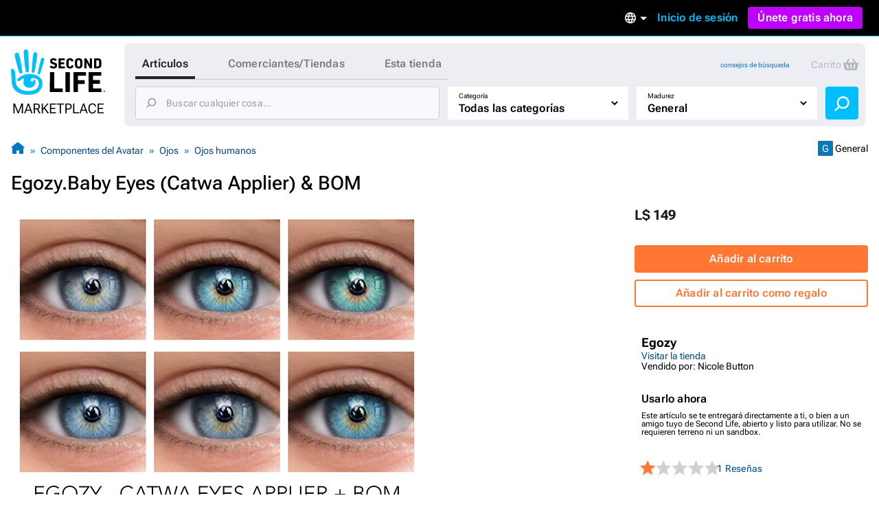

--- FILE ---
content_type: text/html; charset=utf-8
request_url: https://marketplace.secondlife.com/es-ES/p/EgozyBaby-Eyes-Catwa-Applier-BOM/17486440?lang=es-ES&page=1
body_size: 23913
content:
<!DOCTYPE html>
<html lang="es-ES">
<head>
  <meta charset="UTF-8">
  <meta name="viewport" content="width=device-width, initial-scale=1">
  <script>(function(w,d,s,l,i){w[l]=w[l]||[];w[l].push({'gtm.start':new Date().getTime(),event:'gtm.js'});var f=d.getElementsByTagName(s)[0],j=d.createElement(s),dl=l!='dataLayer'?'&l='+l:'';j.async=true;j.src='https://radix.secondlife.com/gtm.js?id='+i+dl+'';f.parentNode.insertBefore(j,f);})(window,document,'script','dataLayer', 'GTM-MFW9KQS');</script>

  <title>Second Life Marketplace - Egozy.Baby Eyes (Catwa Applier) &amp; BOM</title>
  <link rel="stylesheet" media="screen" href="https://marketplace.secondlife.com/assets/application-e412cc09a80de3fbffff73ce9c1b3120e16f8a5b0bb6795ceb983504fa29949d.css" />
  <meta name="csrf-param" content="authenticity_token" />
<meta name="csrf-token" content="4YVehSI4FP5yZbxunCe2zHjW3WRBqyNwOoKUpwMbnxgqL/mjadO/0uXXyh3MYzRpjmqyc2VPdPXG3PlRHni4Fg==" />
    <meta name="title" content="Egozy.Baby Eyes (Catwa Applier) &amp; BOM"/>
    <link rel="image_src" href="https://slm-assets.secondlife.com/assets/25707904/thumbnail/1eye.jpg?1582485442"/>
    <meta name="keywords" content="Eyes Realistic Brown Hazel Blue Turquoize Green Egozy Ojos Olhos Yeux Catwa Eyes Appliers Mesh Bom "/>
    <meta name="description" content="EGOZY Paris ©

۞ Catwa Mesh Applier. 

What is included with your purchase ?

✔ 6 Eyes Colo..."/>

  <meta property="og:title" content="Egozy.Baby Eyes (Catwa Applier) &amp; BOM"/>
  <meta property="og:type" content="website"/>
  <meta property="og:url" content="https://marketplace.secondlife.com/es-ES/p/EgozyBaby-Eyes-Catwa-Applier-BOM/17486440"/>
  <meta property="og:image" content="https://slm-assets.secondlife.com/assets/25707904/thumbnail/1eye.jpg?1582485442"/>
  <meta property="og:site_name" content="Second Life Marketplace"/>
  <meta property="og:description" content="EGOZY Paris ©

۞ Catwa Mesh Applier. 

What is included with your purchase ?

✔ 6 Eyes Colo..."/>
      <meta name="csrf-param" content="authenticity_token" />
<meta name="csrf-token" content="2uqlJSRkdfriTfbwF3n6QAPBu1SGRWPJ3H8ci5AzWr0RQAIDb4/e1nX/gINHPXjl9X3UQ6KhNEwgIXF9jVB9sw==" />

</head>
<body class="listings listings_show_old responsive-layout">
<!-- Google Tag Manager (noscript) -->
<noscript><iframe src="https://radix.secondlife.com/ns.html?id=GTM-MFW9KQS" height="0" width="0" style="display:none;visibility:hidden"></iframe></noscript>
<!-- End Google Tag Manager (noscript) -->


<div class="layout__wrapper">
  <nav class='header'>
  <a class='nav__home' href='/?lang=en-US'>
    <svg width="20" height="28" viewBox="0 0 20 28" fill="none" xmlns="http://www.w3.org/2000/svg">
<path d="M9.77505 27.0387C8.58211 27.0597 7.41017 26.9213 6.25504 26.6236C5.33513 26.3846 4.48243 25.9905 3.68014 25.4957C2.94925 25.0429 2.29817 24.4852 1.79412 23.7724C0.924613 22.5439 0.533967 21.1645 0.420554 19.6886C0.365948 18.9968 0.370148 18.2965 0.323943 17.6005C0.239933 16.3175 0.139121 15.0303 0.0551113 13.7473C0.0257078 13.2735 0.0173068 12.7997 0.000504869 12.3259C-0.00789612 12.133 0.0887152 12.0492 0.277737 12.045C0.912012 12.0282 1.38667 12.3385 1.78571 12.7829C2.20996 13.2567 2.40319 13.8437 2.47039 14.4601C2.5418 15.1603 2.57961 15.8605 2.60481 16.5649C2.63421 17.416 2.61321 18.2672 2.65522 19.1142C2.70562 20.1372 2.90305 21.1351 3.49111 22.0072C3.96577 22.7116 4.56644 23.3028 5.30573 23.7389C6.37265 24.372 7.54879 24.6529 8.76273 24.7745C9.43481 24.8416 10.1153 24.871 10.7916 24.8584C12.0097 24.8374 13.1438 24.481 14.2066 23.9024C14.9459 23.4957 15.5297 22.9129 15.8154 22.1037C15.9498 21.7263 16.0338 21.3238 16.0674 20.9255C16.1136 20.4014 16.0926 19.8731 15.9078 19.3573C15.6977 18.762 15.3449 18.2923 14.8072 17.9863C14.1982 17.6425 13.5387 17.4328 12.8288 17.4538C12.4718 17.4622 12.1273 17.5292 11.7955 17.6886C11.1948 17.9779 11.178 19.0219 11.6527 19.3531C12.1063 19.6676 12.6902 19.4999 12.9128 19.1393C12.9842 19.0261 12.959 18.8332 12.9338 18.6823C12.9086 18.5439 12.8708 18.3972 13.001 18.3259C13.1102 18.2672 13.2741 18.2378 13.3875 18.2714C13.7277 18.372 13.9335 18.632 14.0091 18.9716C14.2108 19.8773 14.068 20.7368 13.5471 21.5083C13.0514 22.2462 12.3332 22.6823 11.4721 22.8835C10.8504 23.0261 10.2287 23.0303 9.60703 22.8877C8.98956 22.7452 8.4603 22.4433 8.03185 21.9905C7.10354 21.0051 6.99433 19.8521 7.35137 18.6068C7.40597 18.4181 7.46898 18.2336 7.50259 18.0408C7.54879 17.806 7.44798 17.7053 7.21275 17.6886C6.86411 17.6634 6.57008 17.806 6.30124 18.003C5.83499 18.3427 5.38554 18.7074 4.91088 19.0387C4.37742 19.4077 3.81035 19.1938 3.62553 18.5775C3.52052 18.2253 3.71794 17.9905 3.96157 17.785C4.33121 17.4747 4.69666 17.1645 5.0831 16.8793C5.94 16.2462 6.85991 15.7515 7.89743 15.458C9.03576 15.1351 10.1867 15.0177 11.3544 15.068C12.0937 15.1016 12.8204 15.2357 13.5387 15.4328C14.2612 15.6341 14.9459 15.9192 15.5885 16.3091C16.4244 16.8123 17.1637 17.416 17.609 18.3091C17.9156 18.9213 18.0836 19.5754 18.1214 20.2546C18.2306 22.242 17.4494 23.8563 16.0296 25.2022C15.2609 25.9318 14.3242 26.3469 13.3119 26.611C12.1105 26.9297 11.0688 27.0555 9.77505 27.0387Z" fill="#00BFFF"/>
<path d="M10.321 12.9716C10.3168 13.1393 10.3 13.307 10.2622 13.4663C10.1655 13.8647 9.8043 14.133 9.38425 14.1372C8.9894 14.1414 8.60716 13.873 8.52315 13.4747C8.40553 12.9296 8.32153 12.3804 8.23332 11.8311C8.16191 11.3992 8.0989 10.9674 8.04429 10.5313C7.96028 9.83529 7.88047 9.13508 7.80907 8.43907C7.74186 7.79756 7.67465 7.15185 7.61164 6.51034C7.56124 5.99042 7.51083 5.47051 7.47723 4.95059C7.42262 4.04912 7.37221 3.14346 7.34281 2.2378C7.32181 1.67176 7.62844 1.2357 8.1241 1.04702C8.62816 0.854149 9.20363 0.979935 9.53967 1.42019C9.69509 1.62564 9.8169 1.90237 9.8463 2.15813C9.93451 2.97155 9.98912 3.79336 10.0311 4.61516C10.0983 5.9485 10.1529 7.28602 10.2075 8.61936C10.2201 8.92544 10.2369 9.23152 10.2369 9.5376C10.321 11.2483 10.3252 12.5565 10.321 12.9716Z" fill="#00BFFF"/>
<path d="M2.18483 4.20839C2.16803 3.27757 2.96192 2.51027 3.79362 2.8457C4.28088 3.04277 4.54551 3.38658 4.65892 3.88554C4.86055 4.75765 5.10838 5.62139 5.2932 6.50189C5.53263 7.64235 5.74685 8.7912 5.94847 9.94005C6.10809 10.8373 6.22571 11.7388 6.36852 12.6403C6.42733 13.0092 6.49454 13.3656 6.52394 13.7514C6.56595 14.2923 6.37272 14.5313 6.11649 14.6696C5.71745 14.8876 5.3352 14.7619 5.05797 14.5564C4.80594 14.3719 4.67572 14.0952 4.58331 13.8059C4.41109 13.2608 4.24727 12.7157 4.09186 12.1665C3.81882 11.1979 3.54579 10.2252 3.29796 9.24823C3.01653 8.14969 2.7519 7.04697 2.50407 5.94424C2.36125 5.29434 2.18483 4.43061 2.18483 4.20839Z" fill="#00BFFF"/>
<path d="M12.1147 11.3028C12.1567 10.7955 12.1693 10.2882 12.2155 9.78083C12.3163 8.70745 12.4255 7.63407 12.539 6.56489C12.6314 5.70115 12.7322 4.83742 12.8498 3.97788C12.8918 3.6718 12.9464 3.34895 13.0892 3.08061C13.3244 2.62778 13.8453 2.4391 14.3074 2.56488C14.8072 2.69905 15.1517 3.13092 15.1391 3.68438C15.1307 4.11205 15.0551 4.53973 15.0088 4.9674C14.9332 5.65923 14.8618 6.35105 14.7694 7.03868C14.6812 7.70116 14.5804 8.35944 14.4754 9.01772C14.3704 9.68439 14.2654 10.3511 14.1351 11.0093C13.9503 11.9444 13.7613 12.8752 13.5387 13.8018C13.4421 14.1959 13.1102 14.4643 12.6104 14.3846C12.2701 14.3301 11.9761 13.9695 11.9677 13.5838C11.9635 13.4789 11.9677 13.3741 11.9677 13.2693C11.9593 13.2777 12.0643 11.9611 12.1147 11.3028Z" fill="#00BFFF"/>
<path d="M18.2389 5.76843C18.8563 5.76843 19.2974 6.30512 19.1546 6.9089C18.9571 7.71812 18.7597 8.53154 18.5245 9.33238C18.1507 10.6112 17.7474 11.8858 17.3484 13.1605C17.1719 13.7181 16.9787 14.2674 16.7771 14.8167C16.6259 15.2276 16.3108 15.3869 15.9202 15.2779C15.6346 15.1982 15.4035 14.8376 15.4623 14.5441C15.6598 13.542 15.8446 12.5357 16.0672 11.5378C16.3486 10.2716 16.6637 9.00953 16.9745 7.75166C17.0837 7.29883 17.2265 6.85439 17.3568 6.40994C17.466 6.0242 17.823 5.76843 18.2389 5.76843Z" fill="#00BFFF"/>
</svg>

    <h3>Marketplace</h3>
  </a>

  

    <div class='nav__signed-out'>
  <div class="dropdown language-dropdown"><span class="dropdown-button">    <svg width="16" height="16" viewBox="0 0 16 16" fill="none" xmlns="http://www.w3.org/2000/svg">
<path d="M7.992 0C3.576 0 0 3.584 0 8C0 12.416 3.576 16 7.992 16C12.416 16 16 12.416 16 8C16 3.584 12.416 0 7.992 0ZM13.536 4.8H11.176C10.92 3.8 10.552 2.84 10.072 1.952C11.544 2.456 12.768 3.48 13.536 4.8ZM8 1.632C8.664 2.592 9.184 3.656 9.528 4.8H6.472C6.816 3.656 7.336 2.592 8 1.632ZM1.808 9.6C1.68 9.088 1.6 8.552 1.6 8C1.6 7.448 1.68 6.912 1.808 6.4H4.512C4.448 6.928 4.4 7.456 4.4 8C4.4 8.544 4.448 9.072 4.512 9.6H1.808ZM2.464 11.2H4.824C5.08 12.2 5.448 13.16 5.928 14.048C4.456 13.544 3.232 12.528 2.464 11.2ZM4.824 4.8H2.464C3.232 3.472 4.456 2.456 5.928 1.952C5.448 2.84 5.08 3.8 4.824 4.8ZM8 14.368C7.336 13.408 6.816 12.344 6.472 11.2H9.528C9.184 12.344 8.664 13.408 8 14.368ZM9.872 9.6H6.128C6.056 9.072 6 8.544 6 8C6 7.456 6.056 6.92 6.128 6.4H9.872C9.944 6.92 10 7.456 10 8C10 8.544 9.944 9.072 9.872 9.6ZM10.072 14.048C10.552 13.16 10.92 12.2 11.176 11.2H13.536C12.768 12.52 11.544 13.544 10.072 14.048ZM11.488 9.6C11.552 9.072 11.6 8.544 11.6 8C11.6 7.456 11.552 6.928 11.488 6.4H14.192C14.32 6.912 14.4 7.448 14.4 8C14.4 8.552 14.32 9.088 14.192 9.6H11.488Z" fill="#B6B6B6"/>
</svg>

    <span class="marker dropdown-marker"></span>
</span><div class="dropdown-content">      <a href="/en-US/p/EgozyBaby-Eyes-Catwa-Applier-BOM/17486440?lang=en-US&amp;page=1">English</a>
      <a href="/ja-JP/p/EgozyBaby-Eyes-Catwa-Applier-BOM/17486440?lang=ja-JP&amp;page=1">日本語</a>
      <a href="/de-DE/p/EgozyBaby-Eyes-Catwa-Applier-BOM/17486440?lang=de-DE&amp;page=1">Deutsch</a>
      <a href="/fr-FR/p/EgozyBaby-Eyes-Catwa-Applier-BOM/17486440?lang=fr-FR&amp;page=1">Français</a>
      <a href="/pt-BR/p/EgozyBaby-Eyes-Catwa-Applier-BOM/17486440?lang=pt-BR&amp;page=1">Português</a>
      <a href="/es-ES/p/EgozyBaby-Eyes-Catwa-Applier-BOM/17486440?lang=es-ES&amp;page=1">Español</a>
</div></div>
  <a class="nav__signin label1" href="https://id.secondlife.com/openid/login?return_to=https%3A%2F%2Fmarketplace.secondlife.com%2Fes-ES%2Fp%2FEgozyBaby-Eyes-Catwa-Applier-BOM%2F17486440%3Flang%3Des-ES%26page%3D1&amp;language=es-ES&amp;show_join=true">Inicio de sesión</a>
  <a class="button--new navbar__join" href="https://join.secondlife.com/?lang=en-US">Únete gratis ahora</a>
  <div class="dropdown signedout-dropdown"><span class="dropdown-button">    <svg width="17" height="18" viewBox="0 0 17 18" fill="none" xmlns="http://www.w3.org/2000/svg">
<path d="M8.5 18C7.21486 18.0038 5.94596 17.6959 4.79064 17.0999C4.36781 16.8822 3.96268 16.6278 3.5794 16.3394L3.46295 16.2494C2.40881 15.4256 1.54696 14.357 0.943575 13.1255C0.319457 11.851 -0.00424377 10.4356 4.20091e-05 8.99996C4.20091e-05 4.02942 3.80563 0 8.5 0C13.1944 0 17 4.02942 17 8.99996C17.0042 10.4349 16.6808 11.8497 16.0573 13.1237C15.4547 14.3544 14.5941 15.4227 13.5413 16.2467C13.1442 16.5545 12.7227 16.8255 12.2816 17.0567L12.2136 17.0927C11.0576 17.6919 9.78711 18.0022 8.5 18ZM8.5 13.4999C7.22627 13.4973 6.05854 14.2506 5.47658 15.4502C7.38175 16.4494 9.61825 16.4494 11.5234 15.4502V15.4457C10.9407 14.2474 9.77296 13.4958 8.5 13.4999ZM8.5 11.7C10.3412 11.7025 12.0389 12.7531 12.9446 14.4503L12.9574 14.4386L12.9693 14.4278L12.9548 14.4413L12.9463 14.4485C15.0959 12.4821 15.8646 9.30807 14.8738 6.48907C13.883 3.67007 11.3416 1.80028 8.50085 1.80028C5.6601 1.80028 3.1187 3.67007 2.12791 6.48907C1.13713 9.30807 1.90577 12.4821 4.05539 14.4485C4.96171 12.7521 6.65923 11.7023 8.5 11.7ZM8.5 10.8C6.62225 10.8 5.10003 9.18819 5.10003 7.19997C5.10003 5.21175 6.62225 3.59999 8.5 3.59999C10.3778 3.59999 11.9 5.21175 11.9 7.19997C11.9 8.15475 11.5418 9.07042 10.9041 9.74555C10.2665 10.4207 9.40173 10.8 8.5 10.8ZM8.5 5.39998C7.56113 5.39998 6.80002 6.20586 6.80002 7.19997C6.80002 8.19408 7.56113 8.99996 8.5 8.99996C9.43888 8.99996 10.2 8.19408 10.2 7.19997C10.2 6.20586 9.43888 5.39998 8.5 5.39998Z" fill="#00BFFF"/>
</svg>

</span><div class="dropdown-content">    <a class="nav__signin" href="https://id.secondlife.com/openid/login?return_to=https%3A%2F%2Fmarketplace.secondlife.com%2Fes-ES%2Fp%2FEgozyBaby-Eyes-Catwa-Applier-BOM%2F17486440%3Flang%3Des-ES%26page%3D1&amp;language=es-ES&amp;show_join=true">Inicio de sesión</a>
    <a class="button--new navbar__join" href="https://join.secondlife.com/?lang=en-US">Únete gratis ahora</a>
</div></div>
</div>

</nav>



  <header class="layout__header" id="marketplace-toolbar">
    <div class="layout__search-box">
      <div class="logo"><a alt="Second Life Marketplace" href="/es-ES"><svg width="137" height="98" viewBox="0 0 137 98" fill="none" xmlns="http://www.w3.org/2000/svg">
<g clip-path="url(#clip0_3152_4353)">
<path d="M24.6864 66C21.6735 66.0531 18.7137 65.7028 15.7963 64.9492C13.473 64.3442 11.3195 63.3465 9.29323 62.094C7.44732 60.9476 5.80298 59.5359 4.52995 57.7315C2.33396 54.6215 1.34735 51.1293 1.06092 47.3931C0.923006 45.6417 0.933615 43.8691 0.81692 42.1072C0.604747 38.8592 0.35014 35.6006 0.137967 32.3526C0.0637062 31.1531 0.042489 29.9537 5.43784e-05 28.7543C-0.0211629 28.266 0.222836 28.0538 0.700225 28.0431C2.30213 28.0007 3.50091 28.7861 4.50873 29.9113C5.5802 31.1107 6.0682 32.5967 6.23794 34.157C6.41828 35.9296 6.51376 37.7022 6.57741 39.4854C6.65167 41.6401 6.59863 43.7948 6.70472 45.9389C6.83202 48.5288 7.33063 51.055 8.81584 53.2628C10.0146 55.046 11.5316 56.5427 13.3988 57.6466C16.0934 59.2493 19.0638 59.9605 22.1297 60.2683C23.8271 60.4381 25.5457 60.5124 27.2537 60.4806C30.3302 60.4275 33.1945 59.5253 35.8785 58.0605C37.7456 57.0309 39.2202 55.5555 39.9416 53.507C40.2811 52.5517 40.4932 51.5327 40.5781 50.5243C40.6948 49.1975 40.6418 47.8601 40.175 46.5546C39.6446 45.0473 38.7534 43.8585 37.3955 43.0837C35.8573 42.2133 34.1917 41.6826 32.3988 41.7357C31.4971 41.7569 30.6272 41.9267 29.7891 42.3301C28.2721 43.0624 28.2297 45.7054 29.4284 46.5439C30.5742 47.34 32.0488 46.9154 32.611 46.0026C32.7914 45.716 32.7277 45.2278 32.6641 44.8457C32.6004 44.4954 32.5049 44.1239 32.8338 43.9434C33.1096 43.7948 33.5234 43.7205 33.8098 43.8054C34.6691 44.0602 35.1889 44.7183 35.3799 45.578C35.8891 47.8707 35.5284 50.0467 34.2129 51.9997C32.9611 53.8678 31.147 54.9717 28.9723 55.4812C27.4022 55.8421 25.8321 55.8527 24.262 55.4918C22.7026 55.131 21.3659 54.3667 20.2838 53.2204C17.9393 50.726 17.6634 47.8071 18.5652 44.6546C18.7031 44.1769 18.8622 43.7099 18.9471 43.2217C19.0638 42.6273 18.8092 42.3725 18.2151 42.3301C17.3346 42.2664 16.592 42.6273 15.913 43.1261C14.7355 43.9859 13.6003 44.9093 12.4016 45.7479C11.0543 46.6819 9.62209 46.1406 9.15531 44.5803C8.8901 43.6887 9.3887 43.0943 10.004 42.5742C10.9376 41.7887 11.8605 41.0033 12.8365 40.2815C15.0007 38.6787 17.324 37.4262 19.9443 36.6832C22.8192 35.8659 25.726 35.5687 28.6752 35.6961C30.5423 35.781 32.3776 36.1207 34.1917 36.6195C36.0164 37.129 37.7456 37.8508 39.3687 38.8379C41.4799 40.1117 43.347 41.6401 44.4715 43.901C45.2459 45.4507 45.6703 47.1065 45.7657 48.826C46.0416 53.8572 44.0684 57.9438 40.4826 61.351C38.5413 63.1979 36.1755 64.2487 33.6188 64.9174C30.5848 65.7241 27.9538 66.0425 24.6864 66Z" fill="#00BFFF"/>
<path d="M112.993 47.4567C112.993 42.8076 113.003 38.1691 112.982 33.52C112.982 33.0212 113.131 32.8938 113.619 32.9044C119.347 32.915 125.065 32.9256 130.794 32.9044C131.324 32.9044 131.494 33.053 131.473 33.5943C131.43 34.9742 131.441 36.3541 131.473 37.7233C131.484 38.2116 131.314 38.3071 130.868 38.3071C127.261 38.2965 123.665 38.3071 120.058 38.2859C119.549 38.2859 119.4 38.4133 119.411 38.9227C119.443 40.6529 119.443 42.383 119.411 44.1132C119.4 44.5165 119.528 44.612 119.909 44.6014C122.933 44.5908 125.956 44.6014 128.969 44.5802C129.447 44.5802 129.627 44.7076 129.616 45.2064C129.585 46.5969 129.585 47.998 129.616 49.3885C129.627 49.8661 129.468 49.9829 129.012 49.9829C126.031 49.9617 123.039 49.9829 120.058 49.9617C119.559 49.9617 119.39 50.0784 119.4 50.5985C119.432 52.4136 119.432 54.2393 119.4 56.0543C119.39 56.5107 119.496 56.6487 119.984 56.6487C123.644 56.6275 127.293 56.6487 130.953 56.6275C131.473 56.6275 131.664 56.723 131.643 57.2856C131.6 58.6654 131.611 60.0453 131.643 61.4146C131.653 61.8922 131.483 62.0196 131.027 62.009C125.214 61.9983 119.4 61.9983 113.587 62.009C113.078 62.009 112.971 61.8285 112.971 61.3615C113.003 56.7442 112.993 52.1058 112.993 47.4567Z" fill="black"/>
<path d="M91.0753 47.414C91.0753 42.8074 91.0859 38.1901 91.0647 33.5835C91.0647 33.0634 91.1814 32.8936 91.733 32.8936C97.3556 32.9148 102.968 32.9042 108.59 32.9042C109.29 32.9042 109.29 32.9042 109.29 33.6153C109.29 34.974 109.269 36.3326 109.301 37.6912C109.312 38.1689 109.142 38.2963 108.696 38.2963C105.195 38.2856 101.705 38.3069 98.2043 38.275C97.6527 38.275 97.536 38.4342 97.5466 38.9543C97.5784 40.6845 97.5572 42.4146 97.5572 44.1448C97.5572 44.8135 97.5572 44.8135 98.2573 44.8135C101.047 44.8135 103.837 44.8135 106.628 44.8135C107.37 44.8135 107.37 44.8135 107.37 45.5352C107.37 46.8939 107.36 48.2525 107.381 49.6112C107.391 50.057 107.243 50.1949 106.797 50.1843C103.933 50.1631 101.069 50.1843 98.2149 50.1631C97.7163 50.1631 97.536 50.2374 97.536 50.8106C97.5678 54.3239 97.536 57.8373 97.5678 61.3506C97.5678 61.8707 97.4193 61.9981 96.9101 61.9875C95.1596 61.9556 93.4092 61.9556 91.6588 61.9875C91.1814 61.9981 91.0647 61.8495 91.0647 61.3825C91.0859 56.744 91.0753 52.0843 91.0753 47.414Z" fill="black"/>
<path d="M56.629 47.499C56.629 42.8712 56.629 38.2433 56.629 33.6261C56.629 32.9149 56.629 32.9149 57.3186 32.9149C59.0266 32.9149 60.7452 32.9361 62.4532 32.9043C62.9624 32.8937 63.1109 33.0529 63.1109 33.5624C63.1003 41.0349 63.1003 48.4968 63.1003 55.9693C63.1003 56.6592 63.1003 56.6592 63.7686 56.6592C67.4074 56.6592 71.0462 56.6698 74.6849 56.6486C75.1199 56.6486 75.279 56.7547 75.2684 57.2112C75.2472 58.6229 75.2472 60.0346 75.2684 61.4463C75.279 61.9239 75.0987 62.0407 74.6531 62.0407C68.8608 62.0301 63.0685 62.0301 57.2761 62.0407C56.7563 62.0407 56.6184 61.8815 56.6184 61.3826C56.629 56.7441 56.629 52.1269 56.629 47.499Z" fill="black"/>
<path d="M26.0656 30.3886C26.055 30.8132 26.0125 31.2378 25.9171 31.6411C25.6731 32.6495 24.7607 33.3288 23.6999 33.3394C22.7027 33.35 21.7373 32.6707 21.5251 31.6624C21.2281 30.2825 21.0159 28.892 20.7931 27.5015C20.6127 26.4083 20.4536 25.315 20.3157 24.2111C20.1035 22.4491 19.902 20.6765 19.7216 18.9145C19.5519 17.2905 19.3821 15.6559 19.223 14.0319C19.0957 12.7157 18.9684 11.3996 18.8835 10.0834C18.7456 7.8013 18.6183 5.50861 18.5441 3.21591C18.491 1.78297 19.2655 0.679077 20.5173 0.201432C21.7903 -0.286828 23.2437 0.0316021 24.0924 1.14611C24.4849 1.66621 24.7926 2.36676 24.8668 3.01423C25.0896 5.07342 25.2275 7.15383 25.3336 9.23424C25.5033 12.6096 25.6412 15.9956 25.7792 19.3709C25.811 20.1458 25.8534 20.9206 25.8534 21.6955C26.0656 26.0261 26.0762 29.3378 26.0656 30.3886Z" fill="#00BFFF"/>
<path d="M85.8558 47.5097C85.8558 52.1163 85.8452 56.723 85.8665 61.3296C85.8665 61.8815 85.6861 62.0195 85.1663 62.0089C83.4052 61.9771 81.6336 61.9877 79.8725 62.0089C79.4482 62.0089 79.2891 61.9134 79.2891 61.4464C79.2997 52.127 79.2997 42.8076 79.2891 33.4882C79.2891 33.0317 79.4482 32.915 79.8725 32.915C81.676 32.9256 83.4795 32.9362 85.2724 32.915C85.7498 32.9044 85.8665 33.0848 85.8558 33.5412C85.8452 38.1797 85.8558 42.8394 85.8558 47.5097Z" fill="black"/>
<path d="M5.51653 8.20493C5.4741 5.84855 7.47913 3.90612 9.57964 4.75527C10.8102 5.25414 11.4786 6.12452 11.765 7.38763C12.2742 9.59541 12.9001 11.782 13.3669 14.011C13.9716 16.8981 14.5127 19.8064 15.0219 22.7147C15.425 24.9862 15.722 27.2683 16.0827 29.5504C16.2313 30.4844 16.401 31.3867 16.4753 32.3632C16.5813 33.7324 16.0934 34.3375 15.4462 34.6877C14.4384 35.2397 13.473 34.9212 12.7728 34.4011C12.1363 33.9341 11.8075 33.2336 11.5741 32.5012C11.1391 31.1213 10.7254 29.7414 10.3329 28.351C9.64329 25.899 8.95373 23.4365 8.32782 20.9634C7.61704 18.1824 6.9487 15.3908 6.32279 12.5993C5.96209 10.954 5.51653 8.76749 5.51653 8.20493Z" fill="#00BFFF"/>
<path d="M30.5953 26.1641C30.7013 24.8798 30.7332 23.5955 30.8499 22.3111C31.1045 19.5939 31.3803 16.8766 31.6667 14.1699C31.9001 11.9834 32.1547 9.79682 32.4518 7.62087C32.5579 6.84603 32.6958 6.02872 33.0565 5.3494C33.6505 4.20305 34.966 3.72541 36.133 4.04384C37.3954 4.3835 38.2653 5.47678 38.2335 6.87787C38.2123 7.96053 38.0213 9.0432 37.9046 10.1259C37.7137 11.8772 37.5333 13.6286 37.2999 15.3693C37.0771 17.0464 36.8225 18.7129 36.5573 20.3793C36.2921 22.067 36.0269 23.7547 35.698 25.4211C35.2312 27.7881 34.7538 30.1445 34.1916 32.4903C33.9476 33.488 33.1095 34.1674 31.8471 33.9657C30.9878 33.8277 30.2452 32.9149 30.224 31.9383C30.2133 31.673 30.224 31.4076 30.224 31.1423C30.2027 31.1635 30.468 27.8306 30.5953 26.1641Z" fill="#00BFFF"/>
<path d="M114.785 21.6003C114.785 18.9361 114.796 16.2719 114.775 13.6077C114.775 13.13 114.913 13.0026 115.369 13.0239C116.037 13.0557 116.716 13.0557 117.385 13.0239C117.798 13.0026 117.915 13.1194 117.915 13.544C117.894 17.0573 117.904 20.5707 117.904 24.084C117.904 25.0499 117.883 26.0264 117.915 26.9923C117.926 27.3426 117.809 27.4381 117.469 27.4275C116.706 27.4063 115.952 27.4063 115.189 27.4275C114.902 27.4381 114.775 27.332 114.626 27.0773C113.099 24.3069 111.56 21.5472 109.948 18.6601C109.937 18.9361 109.916 19.0847 109.916 19.2333C109.916 21.8125 109.905 24.3918 109.927 26.9711C109.927 27.332 109.852 27.4594 109.471 27.4381C108.728 27.4063 107.985 27.4063 107.243 27.4381C106.861 27.4594 106.765 27.3108 106.776 26.9605C106.787 25.2516 106.787 23.5321 106.787 21.8232C106.787 19.1271 106.787 16.4205 106.787 13.7244C106.787 13.0451 106.787 13.0451 107.487 13.0451C108.155 13.0451 108.834 13.0239 109.502 13.0557C109.704 13.0663 109.969 13.2149 110.065 13.3741C111.465 15.8473 112.844 18.3416 114.223 20.8254C114.372 21.1014 114.541 21.3667 114.701 21.6321C114.722 21.6215 114.754 21.6109 114.785 21.6003Z" fill="black"/>
<path d="M120.992 20.2306C120.992 18.0122 120.992 15.7832 120.992 13.5648C120.992 13.257 120.992 13.0234 121.427 13.0234C123.368 13.0553 125.309 13.0128 127.251 13.0871C128.587 13.1402 129.818 13.5648 130.688 14.6793C131.24 15.3904 131.59 16.229 131.611 17.11C131.664 19.201 131.696 21.3026 131.59 23.3936C131.526 24.6992 130.943 25.8349 129.786 26.5886C128.938 27.1405 127.972 27.374 126.975 27.3953C125.118 27.4271 123.273 27.3953 121.416 27.4165C120.96 27.4271 120.992 27.183 120.992 26.8858C120.992 24.678 120.992 22.4596 120.992 20.2306ZM124.249 20.2306C124.249 21.6104 124.259 22.9797 124.238 24.3596C124.238 24.6992 124.312 24.8372 124.673 24.816C125.267 24.7735 125.872 24.8054 126.466 24.7735C127.474 24.7098 128.195 24.1579 128.237 23.1601C128.322 21.1753 128.29 19.1904 128.227 17.2055C128.206 16.4519 127.58 15.8787 126.826 15.7726C126.147 15.677 125.458 15.6983 124.768 15.6452C124.365 15.6133 124.217 15.7301 124.227 16.1653C124.27 17.5133 124.249 18.8719 124.249 20.2306Z" fill="black"/>
<path d="M46.0627 12.1533C47.6222 12.1533 48.7361 13.512 48.3754 15.0404C47.8768 17.089 47.3782 19.1482 46.7841 21.1755C45.8399 24.4129 44.8215 27.6397 43.8136 30.8664C43.3681 32.2781 42.8801 33.6686 42.3709 35.0591C41.989 36.0993 41.1933 36.5026 40.2067 36.2267C39.4853 36.025 38.9018 35.1122 39.0504 34.3691C39.549 31.8323 40.0157 29.2849 40.578 26.7587C41.2888 23.5531 42.0844 20.3582 42.8695 17.1739C43.1453 16.0276 43.506 14.9024 43.8349 13.7773C44.1107 12.8008 45.0124 12.1533 46.0627 12.1533Z" fill="#00BFFF"/>
<path d="M93.0909 20.2838C93.0697 19.0844 93.1546 17.8849 93.2713 16.728C93.4728 14.7537 94.6079 13.5224 96.5069 13.0342C98.0239 12.6414 99.5622 12.6733 101.058 13.1297C102.692 13.6286 103.657 14.7855 103.901 16.4626C104.039 17.4391 104.06 18.4263 104.071 19.4134C104.081 20.7508 104.092 22.0988 103.997 23.4362C103.816 25.9094 102.193 27.3529 99.9229 27.5864C98.2679 27.7563 96.6342 27.7563 95.149 26.8859C94.0775 26.249 93.441 25.2513 93.3031 24.0094C93.1546 22.7463 93.0909 21.5257 93.0909 20.2838ZM96.3478 20.2201C96.3478 21.186 96.3902 22.1307 96.4645 23.0753C96.5918 24.6887 97.6632 25.2301 99.1166 24.9859C100.124 24.8161 100.581 24.3172 100.697 23.2876C100.782 22.5022 100.814 21.7061 100.814 20.91C100.814 19.6894 100.772 18.4793 100.708 17.2693C100.676 16.7174 100.517 16.1654 100.029 15.8364C99.2545 15.3056 98.3952 15.3056 97.5465 15.6347C96.7721 15.9319 96.5281 16.6218 96.4645 17.3754C96.3902 18.3201 96.3478 19.2648 96.3478 20.2201Z" fill="black"/>
<path d="M69.2213 20.2412C69.2213 18.0122 69.2319 15.7938 69.2107 13.5648C69.2107 13.1508 69.3168 13.0234 69.7411 13.0234C72.4569 13.0447 75.1834 13.0341 77.8992 13.0234C78.2599 13.0234 78.3978 13.119 78.3766 13.4905C78.3447 14.0743 78.3447 14.658 78.3766 15.2418C78.3872 15.5921 78.2811 15.6876 77.931 15.6876C76.276 15.6664 74.6105 15.6876 72.9555 15.677C72.563 15.677 72.3827 15.7513 72.4145 16.1971C72.4569 16.8977 72.4569 17.6088 72.4145 18.3094C72.3827 18.7764 72.5736 18.8613 72.9874 18.8613C74.3135 18.8401 75.6395 18.8613 76.955 18.8401C77.3581 18.8295 77.5385 18.925 77.5067 19.3708C77.4642 19.9121 77.4748 20.4641 77.5067 21.016C77.5279 21.3982 77.3794 21.4937 77.0187 21.4937C75.6608 21.4725 74.3028 21.5043 72.9449 21.4725C72.5206 21.4618 72.4039 21.5998 72.4251 22.0138C72.4569 22.7886 72.4569 23.5635 72.4251 24.3383C72.4145 24.6886 72.5206 24.7841 72.8601 24.7841C74.5574 24.7629 76.2548 24.7947 77.9416 24.7629C78.3766 24.7523 78.5463 24.869 78.5145 25.3255C78.4826 25.888 78.4933 26.4506 78.5145 27.0238C78.5251 27.3103 78.4508 27.4377 78.1326 27.4271C75.2894 27.4165 72.4463 27.4165 69.6032 27.4271C69.2213 27.4271 69.2319 27.2254 69.2319 26.9601C69.2213 24.7204 69.2213 22.4808 69.2213 20.2412Z" fill="black"/>
<path d="M61.9546 12.8115C63.7474 12.8221 65.3706 13.236 66.5163 14.7857C66.7709 15.1254 66.7391 15.3058 66.3784 15.5181C65.8055 15.8578 65.2433 16.2187 64.6916 16.6008C64.437 16.7812 64.3309 16.7282 64.14 16.5053C63.3125 15.4969 61.8803 15.136 60.8513 15.6561C59.9071 16.1337 59.7374 17.5773 60.6497 18.0974C61.4241 18.5432 62.3365 18.7449 63.1958 19.0527C63.9702 19.3393 64.7659 19.5622 65.5085 19.9125C66.4632 20.3583 66.9088 21.2499 67.0467 22.237C67.1528 22.9482 67.1422 23.6912 67.0361 24.3917C66.8133 25.9732 65.8373 26.9285 64.3097 27.3425C62.1986 27.9157 60.1299 27.7989 58.1143 26.8967C57.3823 26.5676 56.8518 26.0051 56.4487 25.3258C56.3957 25.2409 56.4275 24.9967 56.5017 24.9543C57.1595 24.5085 57.8278 24.0839 58.5174 23.6912C58.6129 23.6381 58.8887 23.723 58.9629 23.8185C59.9071 25.0816 61.9758 25.3045 63.164 24.8057C63.7368 24.5615 64.002 24.137 64.0233 23.5426C64.0551 22.8526 63.8005 22.3325 63.217 22.1415C62.1668 21.7912 61.0953 21.5152 60.0344 21.1862C59.1645 20.9208 58.3477 20.5281 57.7854 19.7851C56.8412 18.5644 56.7882 17.174 57.1595 15.7622C57.6369 13.9578 59.069 12.9601 61.212 12.8327C61.456 12.7902 61.7106 12.8115 61.9546 12.8115Z" fill="black"/>
<path d="M80.5303 19.9442C80.5303 18.904 80.5833 17.609 80.7531 16.3247C81.0077 14.4247 82.4717 13.2571 84.2645 12.9493C85.633 12.7052 87.0016 12.7583 88.3383 13.2253C90.0675 13.8197 90.7782 15.4225 90.7676 16.9934C90.7676 17.0889 90.5661 17.2481 90.4388 17.2587C89.7174 17.333 88.996 17.3649 88.2746 17.4392C87.9351 17.471 87.829 17.3543 87.7442 17.0358C87.4047 15.709 86.4075 15.1783 85.092 15.5604C84.2963 15.794 83.9144 16.4096 83.9038 17.1314C83.872 19.2755 83.8932 21.4302 83.9569 23.5743C83.9781 24.296 84.4661 24.7631 85.2087 24.9541C86.5136 25.2938 87.5744 24.71 87.9457 23.4151C87.9882 23.2877 88.1685 23.086 88.2746 23.0966C89.0278 23.1497 89.781 23.2664 90.5342 23.3195C90.9904 23.3514 91.0647 23.5637 91.0116 23.9776C90.7676 25.9519 89.6856 27.0876 87.5214 27.5122C86.3226 27.7457 85.1026 27.7563 83.9038 27.4591C81.9943 26.9815 80.8273 25.6653 80.6576 23.7123C80.5621 22.5553 80.5303 21.5788 80.5303 19.9442Z" fill="black"/>
<path d="M133.637 60.0457H133V59.7485H134.624V60.0457H133.987V61.9882H133.637V60.0457Z" fill="black"/>
<path d="M135.027 59.7373H135.356L136.024 61.2021L136.682 59.7373H137.011V61.9875H136.661V60.5865H136.65L136.162 61.6691H135.865L135.377 60.5865H135.366V61.9875H135.016V59.7373H135.027Z" fill="black"/>
</g>
<path d="M3.61133 93V78.7812H5.89648L10.1055 89.6016C10.1836 89.8034 10.2552 90.0117 10.3203 90.2266C10.3919 90.4349 10.4538 90.64 10.5059 90.8418H10.584C10.6296 90.64 10.6849 90.4349 10.75 90.2266C10.8216 90.0117 10.8965 89.8034 10.9746 89.6016L15.1836 78.7812H17.4785V93H15.7695V82.6094C15.7695 82.4076 15.7695 82.1829 15.7695 81.9355C15.776 81.6882 15.7923 81.4635 15.8184 81.2617H15.75C15.7109 81.4635 15.6491 81.6882 15.5645 81.9355C15.4863 82.1829 15.4082 82.4076 15.3301 82.6094L11.2969 93H9.75391L5.70117 82.6094C5.62305 82.4076 5.54492 82.1797 5.4668 81.9258C5.38867 81.6654 5.33333 81.444 5.30078 81.2617H5.22266C5.24219 81.444 5.25521 81.6654 5.26172 81.9258C5.27474 82.1797 5.28125 82.4076 5.28125 82.6094V93H3.61133ZM19.2363 93L24.4902 78.6934H26.1504L31.4043 93H29.5684L25.7012 82.1016C25.623 81.8802 25.5547 81.6686 25.4961 81.4668C25.444 81.265 25.3919 81.0566 25.3398 80.8418H25.252C25.1999 81.0566 25.1445 81.265 25.0859 81.4668C25.0273 81.6686 24.959 81.8802 24.8809 82.1016L20.9941 93H19.2363ZM21.4727 89.2402L22.0098 87.7852H28.6016L29.1289 89.2402H21.4727ZM33.0059 93V78.7812H37.4883C38.9792 78.7812 40.125 79.1621 40.9258 79.9238C41.7331 80.679 42.1367 81.6849 42.1367 82.9414C42.1367 84.1979 41.7331 85.2168 40.9258 85.998C40.125 86.7728 38.9792 87.1602 37.4883 87.1602H34.7734V93H33.0059ZM34.7734 85.7051H37.4883C38.5625 85.7051 39.3112 85.4382 39.7344 84.9043C40.1576 84.3704 40.3691 83.7161 40.3691 82.9414C40.3691 82.1667 40.1576 81.5221 39.7344 81.0078C39.3112 80.487 38.5625 80.2266 37.4883 80.2266H34.7734V85.7051ZM40.8965 93L37.4199 86.4375L39.1875 86.1738L42.8691 93H40.8965ZM44.8223 93V78.7812H46.5898V85.8027L52.8301 78.7812H54.9492L46.5898 88.0293V93H44.8223ZM53.2207 93L47.7617 85.6074L48.9043 84.3672L55.3887 93H53.2207ZM56.7559 93V78.7812H65.4277V80.2461H58.5234V84.9336H64.5293V86.3984H58.5234V91.5352H65.5254V93H56.7559ZM66.5898 80.2461V78.7812H77.3613V80.2461H72.8594V93H71.0918V80.2461H66.5898ZM79.1973 93V78.7812H83.7578C85.2878 78.7812 86.4596 79.1751 87.2734 79.9629C88.0872 80.7441 88.4941 81.7793 88.4941 83.0684C88.4941 84.3574 88.0872 85.4023 87.2734 86.2031C86.4596 86.9974 85.2878 87.3945 83.7578 87.3945H80.9648V93H79.1973ZM80.9648 85.9297H83.7578C84.8581 85.9297 85.6263 85.653 86.0625 85.0996C86.5052 84.5397 86.7266 83.8626 86.7266 83.0684C86.7266 82.2741 86.5052 81.6068 86.0625 81.0664C85.6263 80.5195 84.8581 80.2461 83.7578 80.2461H80.9648V85.9297ZM90.6035 93V78.7812H92.3711V91.5352H98.9824V93H90.6035ZM99.6465 93L104.9 78.6934H106.561L111.814 93H109.979L106.111 82.1016C106.033 81.8802 105.965 81.6686 105.906 81.4668C105.854 81.265 105.802 81.0566 105.75 80.8418H105.662C105.61 81.0566 105.555 81.265 105.496 81.4668C105.438 81.6686 105.369 81.8802 105.291 82.1016L101.404 93H99.6465ZM101.883 89.2402L102.42 87.7852H109.012L109.539 89.2402H101.883ZM112.771 86.3301V85.4512C112.771 83.2311 113.318 81.5189 114.412 80.3145C115.512 79.1035 116.889 78.498 118.543 78.498C120.203 78.498 121.499 78.9538 122.43 79.8652C123.361 80.7767 123.826 81.8932 123.826 83.2148V83.3418H122.059V83.2148C122.059 82.2708 121.766 81.5026 121.18 80.9102C120.6 80.3112 119.721 80.0117 118.543 80.0117C117.371 80.0117 116.414 80.4577 115.672 81.3496C114.93 82.2415 114.559 83.6087 114.559 85.4512V86.3301C114.559 88.0423 114.93 89.377 115.672 90.334C116.414 91.291 117.374 91.7695 118.553 91.7695C119.666 91.7695 120.506 91.4701 121.072 90.8711C121.645 90.2656 121.971 89.4974 122.049 88.5664L122.059 88.4395H123.826L123.816 88.5762C123.706 89.8848 123.214 90.998 122.342 91.916C121.469 92.8275 120.203 93.2832 118.543 93.2832C116.863 93.2832 115.48 92.6777 114.393 91.4668C113.312 90.2559 112.771 88.5436 112.771 86.3301ZM126.268 93V78.7812H134.939V80.2461H128.035V84.9336H134.041V86.3984H128.035V91.5352H135.037V93H126.268Z" fill="black"/>
<defs>
<clipPath id="clip0_3152_4353">
<rect width="137" height="66" fill="white"/>
</clipPath>
</defs>
</svg>
</a></div>
        <div class="search-container">

  <div class="search-desktop">
    <div class="marketplace-tabs"><div class="tab-container"><div class="tab-headers"><div class="tab-header label1  selected">Artículos</div><div class="tab-header label1 ">Comerciantes/Tiendas</div><div class="tab-header label1 ">Esta tienda</div></div><div class="sidebar-content"><div class='sidebar'>
  <div class='tip-container'>
    <a href='javascript:void(0);' class='search-tips'>consejos de búsqueda</a>
    <div class='search-tips-content'>
      <ul>
        <li>Los operadores booleanos como AND, OR y NOT pueden ayudarte a obtener mejores resultados de búsqueda.</li>
        <li>Busca frases de varias palabras usando comillas, por ejemplo &#39;clothing store&#39;.</li>
        <li>Encuentra coincidencias parciales usando asteriscos: sail* coincidirá con sailboat y sailing.</li>
    </div>
  </div>

  <div class="marketplace-cart">
    <a href="/es-ES/cart">

      <span class='cart-summary-desktop'>Carrito&nbsp;</span>

      <span class='cart-count'>
      </span>

      <span class='cart-count-mobile'>
      </span>

      <svg width="22" height="18" viewBox="0 0 22 18" fill="none" xmlns="http://www.w3.org/2000/svg">
<path fill-rule="evenodd" clip-rule="evenodd" d="M8.72186 2.31949C9.03901 1.7909 8.86761 1.10529 8.33902 0.788135C7.81043 0.470981 7.12482 0.642384 6.80766 1.17097L3.78435 6.20983H1.34305C0.628991 6.20983 0.0985713 6.87106 0.253473 7.56812L2.04352 15.6233C2.27049 16.6447 3.1764 17.3714 4.22268 17.3714H18.0037C19.05 17.3714 19.9559 16.6447 20.1829 15.6233L21.9729 7.56812C22.1278 6.87106 21.5974 6.20983 20.8834 6.20983H18.442L15.4187 1.17097C15.1016 0.642384 14.416 0.470981 13.8874 0.788135C13.3588 1.10529 13.1874 1.7909 13.5045 2.31949L15.8387 6.20983H6.38765L8.72186 2.31949ZM5.26252 8.47567C5.86055 8.32616 6.46655 8.68976 6.61606 9.28779L7.73222 13.7524C7.88173 14.3505 7.51813 14.9565 6.9201 15.106C6.32206 15.2555 5.71606 14.8919 5.56656 14.2938L4.4504 9.82921C4.30089 9.23118 4.66449 8.62518 5.26252 8.47567ZM16.9655 8.47567C17.5635 8.62518 17.9271 9.23118 17.7776 9.82921L16.6615 14.2938C16.512 14.8919 15.906 15.2555 15.3079 15.106C14.7099 14.9565 14.3463 14.3505 14.4958 13.7524L15.612 9.28779C15.7615 8.68976 16.3675 8.32616 16.9655 8.47567ZM11.114 8.44235C11.7305 8.44235 12.2302 8.94207 12.2302 9.55851V14.0231C12.2302 14.6396 11.7305 15.1393 11.114 15.1393C10.4976 15.1393 9.99787 14.6396 9.99787 14.0231V9.55851C9.99787 8.94207 10.4976 8.44235 11.114 8.44235Z" fill="#B3B6BF"/>
</svg>

    </a>
  </div>
</div>
</div></div><div class="tab-bodies"><div class="tab-body selected"><div class="search-items-tab">
  <form action="/es-ES/products/search" accept-charset="UTF-8" method="get"><input name="utf8" type="hidden" value="&#x2713;" autocomplete="off" />
    <div class='search-form-container'>
      <div class="form-group search-input">
        <svg width="15" height="15" viewBox="0 0 15 15" fill="none" xmlns="http://www.w3.org/2000/svg">
<path fill-rule="evenodd" clip-rule="evenodd" d="M8.28007 2.3998C5.8942 2.3998 3.96007 4.33393 3.96007 6.7198C3.96007 7.92876 4.45562 9.02053 5.25673 9.80556C6.03671 10.5699 7.10271 11.0398 8.28007 11.0398C10.6659 11.0398 12.6001 9.10567 12.6001 6.7198C12.6001 4.33393 10.6659 2.3998 8.28007 2.3998ZM2.36007 6.7198C2.36007 3.45028 5.01054 0.799805 8.28007 0.799805C11.5496 0.799805 14.2001 3.45028 14.2001 6.7198C14.2001 9.98933 11.5496 12.6398 8.28007 12.6398C6.95065 12.6398 5.72265 12.2009 4.7346 11.4611L1.16058 14.9706L0.0395508 13.829L3.59438 10.3383C2.82103 9.33803 2.36007 8.08226 2.36007 6.7198Z" fill="#9B9EA5"/>
</svg>

        <input id="_search_keywords" type="search" placeholder="Buscar cualquier cosa..." name="search[keywords]" />
      </div>

      <div class="form-group form-group-select">
        <label class="control-label" for="top_search_category_id">Categoría</label>
        <select id="_search_top_search_category_id" name="search[category_id]"><option value="">Todas las categorías</option>
<option value="5">Accesorios para el Avatar</option>
<option value="24">Animacións</option>
<option value="139">Animales</option>
<option value="21">Armas</option>
<option value="29">Arte</option>
<option value="190">Audio y Vídeo</option>
<option value="4">Avatars Completados</option>
<option value="6">Casa y Jardín</option>
<option value="83">Celebraciones</option>
<option value="371">Componentes del Avatar</option>
<option value="8">Construcción y Componentes de Objectos</option>
<option value="34">Edificios y otras estructuras</option>
<option value="854">Furry</option>
<option value="867">Gachas</option>
<option value="231">Gadgets</option>
<option value="32">Miscelanea</option>
<option value="9">Negocios</option>
<option value="238">Objectos de Segunda Mano</option>
<option value="853">Objetos animados</option>
<option value="852">Propiedad Inmueble</option>
<option value="7">Recreación y Entretenimiento</option>
<option value="462">Reproductibles</option>
<option value="3">Ropa</option>
<option value="332">Ropa para el Avatar</option>
<option value="33">Scripts</option>
<option value="199">Servicios</option>
<option value="20">Vehículos</option>
<option value="2">Todo lo demás</option></select>
      </div>

      <div class="form-group form-group-select maturity-level-container">
        <label class="control-label" for="item_maturity_level_select">Madurez</label>
        <select name="search[maturity_level]" id="_search_search_maturity_level"><option class="" selected="selected" value="G">General</option>
<option class="restricted-maturity" value="GM">Moderado, General</option>
<option class="restricted-maturity" value="GMA">Adulto, Moderado, General</option>
<option class="restricted-maturity" value="A">Adulto</option></select>
      </div>

      <div class='maturity-level-container-mobile'>
        <div class="submit-button-mobile">
          <button type="submit" class="reset-button search-button">
            <svg width="15" height="15" viewBox="0 0 15 15" fill="none" xmlns="http://www.w3.org/2000/svg">
<path fill-rule="evenodd" clip-rule="evenodd" d="M8.28007 2.3998C5.8942 2.3998 3.96007 4.33393 3.96007 6.7198C3.96007 7.92876 4.45562 9.02053 5.25673 9.80556C6.03671 10.5699 7.10271 11.0398 8.28007 11.0398C10.6659 11.0398 12.6001 9.10567 12.6001 6.7198C12.6001 4.33393 10.6659 2.3998 8.28007 2.3998ZM2.36007 6.7198C2.36007 3.45028 5.01054 0.799805 8.28007 0.799805C11.5496 0.799805 14.2001 3.45028 14.2001 6.7198C14.2001 9.98933 11.5496 12.6398 8.28007 12.6398C6.95065 12.6398 5.72265 12.2009 4.7346 11.4611L1.16058 14.9706L0.0395508 13.829L3.59438 10.3383C2.82103 9.33803 2.36007 8.08226 2.36007 6.7198Z" fill="#9B9EA5"/>
</svg>

          </button>
        </div>
      </div>
    </div>

    <div class="submit-button">
      <button type="submit" class="reset-button search-button">
        <svg width="15" height="15" viewBox="0 0 15 15" fill="none" xmlns="http://www.w3.org/2000/svg">
<path fill-rule="evenodd" clip-rule="evenodd" d="M8.28007 2.3998C5.8942 2.3998 3.96007 4.33393 3.96007 6.7198C3.96007 7.92876 4.45562 9.02053 5.25673 9.80556C6.03671 10.5699 7.10271 11.0398 8.28007 11.0398C10.6659 11.0398 12.6001 9.10567 12.6001 6.7198C12.6001 4.33393 10.6659 2.3998 8.28007 2.3998ZM2.36007 6.7198C2.36007 3.45028 5.01054 0.799805 8.28007 0.799805C11.5496 0.799805 14.2001 3.45028 14.2001 6.7198C14.2001 9.98933 11.5496 12.6398 8.28007 12.6398C6.95065 12.6398 5.72265 12.2009 4.7346 11.4611L1.16058 14.9706L0.0395508 13.829L3.59438 10.3383C2.82103 9.33803 2.36007 8.08226 2.36007 6.7198Z" fill="#9B9EA5"/>
</svg>

      </button>
    </div>
</form></div>
</div><div class="tab-body"><form action="/es-ES/stores/store_name_search" accept-charset="UTF-8" method="get"><input name="utf8" type="hidden" value="&#x2713;" autocomplete="off" />
  <div class="search-merchant-tab">
    <input id="merchant_search_merchant_search_sort" autocomplete="off" type="hidden" name="search[sort]" />

    <div class="form-group search-input">
      <svg width="15" height="15" viewBox="0 0 15 15" fill="none" xmlns="http://www.w3.org/2000/svg">
<path fill-rule="evenodd" clip-rule="evenodd" d="M8.28007 2.3998C5.8942 2.3998 3.96007 4.33393 3.96007 6.7198C3.96007 7.92876 4.45562 9.02053 5.25673 9.80556C6.03671 10.5699 7.10271 11.0398 8.28007 11.0398C10.6659 11.0398 12.6001 9.10567 12.6001 6.7198C12.6001 4.33393 10.6659 2.3998 8.28007 2.3998ZM2.36007 6.7198C2.36007 3.45028 5.01054 0.799805 8.28007 0.799805C11.5496 0.799805 14.2001 3.45028 14.2001 6.7198C14.2001 9.98933 11.5496 12.6398 8.28007 12.6398C6.95065 12.6398 5.72265 12.2009 4.7346 11.4611L1.16058 14.9706L0.0395508 13.829L3.59438 10.3383C2.82103 9.33803 2.36007 8.08226 2.36007 6.7198Z" fill="#9B9EA5"/>
</svg>

      <input id="merchant_search_keywords" type="search" placeholder="Buscar cualquier cosa..." name="search[keywords]" />
    </div>

    <div class="submit-button">
      <button type="submit" class="reset-button search-button">
        <svg width="15" height="15" viewBox="0 0 15 15" fill="none" xmlns="http://www.w3.org/2000/svg">
<path fill-rule="evenodd" clip-rule="evenodd" d="M8.28007 2.3998C5.8942 2.3998 3.96007 4.33393 3.96007 6.7198C3.96007 7.92876 4.45562 9.02053 5.25673 9.80556C6.03671 10.5699 7.10271 11.0398 8.28007 11.0398C10.6659 11.0398 12.6001 9.10567 12.6001 6.7198C12.6001 4.33393 10.6659 2.3998 8.28007 2.3998ZM2.36007 6.7198C2.36007 3.45028 5.01054 0.799805 8.28007 0.799805C11.5496 0.799805 14.2001 3.45028 14.2001 6.7198C14.2001 9.98933 11.5496 12.6398 8.28007 12.6398C6.95065 12.6398 5.72265 12.2009 4.7346 11.4611L1.16058 14.9706L0.0395508 13.829L3.59438 10.3383C2.82103 9.33803 2.36007 8.08226 2.36007 6.7198Z" fill="#9B9EA5"/>
</svg>

      </button>
    </div>
  </div>
</form></div><div class="tab-body"><div class="search-items-tab">
  <form action="/es-ES/stores/37578/search" accept-charset="UTF-8" method="get"><input name="utf8" type="hidden" value="&#x2713;" autocomplete="off" />
    <div class='search-form-container'>
      <div class="form-group search-input">
        <svg width="15" height="15" viewBox="0 0 15 15" fill="none" xmlns="http://www.w3.org/2000/svg">
<path fill-rule="evenodd" clip-rule="evenodd" d="M8.28007 2.3998C5.8942 2.3998 3.96007 4.33393 3.96007 6.7198C3.96007 7.92876 4.45562 9.02053 5.25673 9.80556C6.03671 10.5699 7.10271 11.0398 8.28007 11.0398C10.6659 11.0398 12.6001 9.10567 12.6001 6.7198C12.6001 4.33393 10.6659 2.3998 8.28007 2.3998ZM2.36007 6.7198C2.36007 3.45028 5.01054 0.799805 8.28007 0.799805C11.5496 0.799805 14.2001 3.45028 14.2001 6.7198C14.2001 9.98933 11.5496 12.6398 8.28007 12.6398C6.95065 12.6398 5.72265 12.2009 4.7346 11.4611L1.16058 14.9706L0.0395508 13.829L3.59438 10.3383C2.82103 9.33803 2.36007 8.08226 2.36007 6.7198Z" fill="#9B9EA5"/>
</svg>

        <input id="_search_keywords" type="search" placeholder="Buscar cualquier cosa..." name="search[keywords]" />
      </div>

      <div class="form-group form-group-select">
        <label class="control-label" for="top_search_category_id">Categoría</label>
        <select id="_search_top_search_category_id" name="search[category_id]"><option value="">Todas las categorías</option>
<option value="5">Accesorios para el Avatar</option>
<option value="24">Animacións</option>
<option value="139">Animales</option>
<option value="21">Armas</option>
<option value="29">Arte</option>
<option value="190">Audio y Vídeo</option>
<option value="4">Avatars Completados</option>
<option value="6">Casa y Jardín</option>
<option value="83">Celebraciones</option>
<option value="371">Componentes del Avatar</option>
<option value="8">Construcción y Componentes de Objectos</option>
<option value="34">Edificios y otras estructuras</option>
<option value="854">Furry</option>
<option value="867">Gachas</option>
<option value="231">Gadgets</option>
<option value="32">Miscelanea</option>
<option value="9">Negocios</option>
<option value="238">Objectos de Segunda Mano</option>
<option value="853">Objetos animados</option>
<option value="852">Propiedad Inmueble</option>
<option value="7">Recreación y Entretenimiento</option>
<option value="462">Reproductibles</option>
<option value="3">Ropa</option>
<option value="332">Ropa para el Avatar</option>
<option value="33">Scripts</option>
<option value="199">Servicios</option>
<option value="20">Vehículos</option>
<option value="2">Todo lo demás</option></select>
      </div>

      <div class="form-group form-group-select maturity-level-container">
        <label class="control-label" for="store_item_maturity_level_select">Madurez</label>
        <select name="search[maturity_level]" id="_search_search_maturity_level"><option class="" selected="selected" value="G">General</option>
<option class="restricted-maturity" value="GM">Moderado, General</option>
<option class="restricted-maturity" value="GMA">Adulto, Moderado, General</option>
<option class="restricted-maturity" value="A">Adulto</option></select>
      </div>

      <div class='maturity-level-container-mobile'>
        <div class="submit-button-mobile">
          <button type="submit" class="reset-button search-button">
            <svg width="15" height="15" viewBox="0 0 15 15" fill="none" xmlns="http://www.w3.org/2000/svg">
<path fill-rule="evenodd" clip-rule="evenodd" d="M8.28007 2.3998C5.8942 2.3998 3.96007 4.33393 3.96007 6.7198C3.96007 7.92876 4.45562 9.02053 5.25673 9.80556C6.03671 10.5699 7.10271 11.0398 8.28007 11.0398C10.6659 11.0398 12.6001 9.10567 12.6001 6.7198C12.6001 4.33393 10.6659 2.3998 8.28007 2.3998ZM2.36007 6.7198C2.36007 3.45028 5.01054 0.799805 8.28007 0.799805C11.5496 0.799805 14.2001 3.45028 14.2001 6.7198C14.2001 9.98933 11.5496 12.6398 8.28007 12.6398C6.95065 12.6398 5.72265 12.2009 4.7346 11.4611L1.16058 14.9706L0.0395508 13.829L3.59438 10.3383C2.82103 9.33803 2.36007 8.08226 2.36007 6.7198Z" fill="#9B9EA5"/>
</svg>

          </button>
        </div>
      </div>
    </div>

    <div class="submit-button">
      <button type="submit" class="reset-button search-button">
        <svg width="15" height="15" viewBox="0 0 15 15" fill="none" xmlns="http://www.w3.org/2000/svg">
<path fill-rule="evenodd" clip-rule="evenodd" d="M8.28007 2.3998C5.8942 2.3998 3.96007 4.33393 3.96007 6.7198C3.96007 7.92876 4.45562 9.02053 5.25673 9.80556C6.03671 10.5699 7.10271 11.0398 8.28007 11.0398C10.6659 11.0398 12.6001 9.10567 12.6001 6.7198C12.6001 4.33393 10.6659 2.3998 8.28007 2.3998ZM2.36007 6.7198C2.36007 3.45028 5.01054 0.799805 8.28007 0.799805C11.5496 0.799805 14.2001 3.45028 14.2001 6.7198C14.2001 9.98933 11.5496 12.6398 8.28007 12.6398C6.95065 12.6398 5.72265 12.2009 4.7346 11.4611L1.16058 14.9706L0.0395508 13.829L3.59438 10.3383C2.82103 9.33803 2.36007 8.08226 2.36007 6.7198Z" fill="#9B9EA5"/>
</svg>

      </button>
    </div>
</form></div>
</div></div></div>  </div>

  <div class="search-mobile">
  <div class='search-icon' id="search-icon">
    <svg width="22" height="22" viewBox="0 0 22 22" fill="none" xmlns="http://www.w3.org/2000/svg">
  <path fill-rule="evenodd" clip-rule="evenodd" d="M20.9001 18.6998H1.1001V16.4998H20.9001V18.6998Z" fill="black"/>
  <path fill-rule="evenodd" clip-rule="evenodd" d="M20.9001 12.0998H1.1001V9.89981H20.9001V12.0998Z" fill="black"/>
  <path fill-rule="evenodd" clip-rule="evenodd" d="M20.9001 5.4998H1.1001V3.2998H20.9001V5.4998Z" fill="black"/>
</svg>

  </div>

  <div class="form-group search-input">
    <input type="text" name="keywords" id="keywords" placeholder="Buscar cualquier cosa..." class="mobile-search-input" autocomplete="off" />
  </div>

  <div class='sidebar'>
  <div class='tip-container'>
    <a href='javascript:void(0);' class='search-tips'>consejos de búsqueda</a>
    <div class='search-tips-content'>
      <ul>
        <li>Los operadores booleanos como AND, OR y NOT pueden ayudarte a obtener mejores resultados de búsqueda.</li>
        <li>Busca frases de varias palabras usando comillas, por ejemplo &#39;clothing store&#39;.</li>
        <li>Encuentra coincidencias parciales usando asteriscos: sail* coincidirá con sailboat y sailing.</li>
    </div>
  </div>

  <div class="marketplace-cart">
    <a href="/es-ES/cart">

      <span class='cart-summary-desktop'>Carrito&nbsp;</span>

      <span class='cart-count'>
      </span>

      <span class='cart-count-mobile'>
      </span>

      <svg width="22" height="18" viewBox="0 0 22 18" fill="none" xmlns="http://www.w3.org/2000/svg">
<path fill-rule="evenodd" clip-rule="evenodd" d="M8.72186 2.31949C9.03901 1.7909 8.86761 1.10529 8.33902 0.788135C7.81043 0.470981 7.12482 0.642384 6.80766 1.17097L3.78435 6.20983H1.34305C0.628991 6.20983 0.0985713 6.87106 0.253473 7.56812L2.04352 15.6233C2.27049 16.6447 3.1764 17.3714 4.22268 17.3714H18.0037C19.05 17.3714 19.9559 16.6447 20.1829 15.6233L21.9729 7.56812C22.1278 6.87106 21.5974 6.20983 20.8834 6.20983H18.442L15.4187 1.17097C15.1016 0.642384 14.416 0.470981 13.8874 0.788135C13.3588 1.10529 13.1874 1.7909 13.5045 2.31949L15.8387 6.20983H6.38765L8.72186 2.31949ZM5.26252 8.47567C5.86055 8.32616 6.46655 8.68976 6.61606 9.28779L7.73222 13.7524C7.88173 14.3505 7.51813 14.9565 6.9201 15.106C6.32206 15.2555 5.71606 14.8919 5.56656 14.2938L4.4504 9.82921C4.30089 9.23118 4.66449 8.62518 5.26252 8.47567ZM16.9655 8.47567C17.5635 8.62518 17.9271 9.23118 17.7776 9.82921L16.6615 14.2938C16.512 14.8919 15.906 15.2555 15.3079 15.106C14.7099 14.9565 14.3463 14.3505 14.4958 13.7524L15.612 9.28779C15.7615 8.68976 16.3675 8.32616 16.9655 8.47567ZM11.114 8.44235C11.7305 8.44235 12.2302 8.94207 12.2302 9.55851V14.0231C12.2302 14.6396 11.7305 15.1393 11.114 15.1393C10.4976 15.1393 9.99787 14.6396 9.99787 14.0231V9.55851C9.99787 8.94207 10.4976 8.44235 11.114 8.44235Z" fill="#B3B6BF"/>
</svg>

    </a>
  </div>
</div>

</div>

<div class="overlay-menu-container search-mobile-overlay-container">
  <div class="overlay-menu search-mobile-overlay">
    

  <div class='mobile-search-cancel'><a href='#'>Cancel</a></div>
  <div class="marketplace-tabs"><div class="tab-container"><div class="tab-headers"><div class="tab-header label1  selected">Artículos</div><div class="tab-header label1 ">Comerciantes/Tiendas</div><div class="tab-header label1 ">Esta tienda</div></div><div class="sidebar-content"><div class='sidebar'>
  <div class='tip-container'>
    <a href='javascript:void(0);' class='search-tips'>consejos de búsqueda</a>
    <div class='search-tips-content'>
      <ul>
        <li>Los operadores booleanos como AND, OR y NOT pueden ayudarte a obtener mejores resultados de búsqueda.</li>
        <li>Busca frases de varias palabras usando comillas, por ejemplo &#39;clothing store&#39;.</li>
        <li>Encuentra coincidencias parciales usando asteriscos: sail* coincidirá con sailboat y sailing.</li>
    </div>
  </div>

  <div class="marketplace-cart">
    <a href="/es-ES/cart">

      <span class='cart-summary-desktop'>Carrito&nbsp;</span>

      <span class='cart-count'>
      </span>

      <span class='cart-count-mobile'>
      </span>

      <svg width="22" height="18" viewBox="0 0 22 18" fill="none" xmlns="http://www.w3.org/2000/svg">
<path fill-rule="evenodd" clip-rule="evenodd" d="M8.72186 2.31949C9.03901 1.7909 8.86761 1.10529 8.33902 0.788135C7.81043 0.470981 7.12482 0.642384 6.80766 1.17097L3.78435 6.20983H1.34305C0.628991 6.20983 0.0985713 6.87106 0.253473 7.56812L2.04352 15.6233C2.27049 16.6447 3.1764 17.3714 4.22268 17.3714H18.0037C19.05 17.3714 19.9559 16.6447 20.1829 15.6233L21.9729 7.56812C22.1278 6.87106 21.5974 6.20983 20.8834 6.20983H18.442L15.4187 1.17097C15.1016 0.642384 14.416 0.470981 13.8874 0.788135C13.3588 1.10529 13.1874 1.7909 13.5045 2.31949L15.8387 6.20983H6.38765L8.72186 2.31949ZM5.26252 8.47567C5.86055 8.32616 6.46655 8.68976 6.61606 9.28779L7.73222 13.7524C7.88173 14.3505 7.51813 14.9565 6.9201 15.106C6.32206 15.2555 5.71606 14.8919 5.56656 14.2938L4.4504 9.82921C4.30089 9.23118 4.66449 8.62518 5.26252 8.47567ZM16.9655 8.47567C17.5635 8.62518 17.9271 9.23118 17.7776 9.82921L16.6615 14.2938C16.512 14.8919 15.906 15.2555 15.3079 15.106C14.7099 14.9565 14.3463 14.3505 14.4958 13.7524L15.612 9.28779C15.7615 8.68976 16.3675 8.32616 16.9655 8.47567ZM11.114 8.44235C11.7305 8.44235 12.2302 8.94207 12.2302 9.55851V14.0231C12.2302 14.6396 11.7305 15.1393 11.114 15.1393C10.4976 15.1393 9.99787 14.6396 9.99787 14.0231V9.55851C9.99787 8.94207 10.4976 8.44235 11.114 8.44235Z" fill="#B3B6BF"/>
</svg>

    </a>
  </div>
</div>
</div></div><div class="tab-bodies"><div class="tab-body selected"><div class="search-items-tab">
  <form action="/es-ES/products/search" accept-charset="UTF-8" method="get"><input name="utf8" type="hidden" value="&#x2713;" autocomplete="off" />
    <div class='search-form-container'>
      <div class="form-group search-input">
        <svg width="15" height="15" viewBox="0 0 15 15" fill="none" xmlns="http://www.w3.org/2000/svg">
<path fill-rule="evenodd" clip-rule="evenodd" d="M8.28007 2.3998C5.8942 2.3998 3.96007 4.33393 3.96007 6.7198C3.96007 7.92876 4.45562 9.02053 5.25673 9.80556C6.03671 10.5699 7.10271 11.0398 8.28007 11.0398C10.6659 11.0398 12.6001 9.10567 12.6001 6.7198C12.6001 4.33393 10.6659 2.3998 8.28007 2.3998ZM2.36007 6.7198C2.36007 3.45028 5.01054 0.799805 8.28007 0.799805C11.5496 0.799805 14.2001 3.45028 14.2001 6.7198C14.2001 9.98933 11.5496 12.6398 8.28007 12.6398C6.95065 12.6398 5.72265 12.2009 4.7346 11.4611L1.16058 14.9706L0.0395508 13.829L3.59438 10.3383C2.82103 9.33803 2.36007 8.08226 2.36007 6.7198Z" fill="#9B9EA5"/>
</svg>

        <input id="_search_keywords" type="search" placeholder="Search Marketplace" name="search[keywords]" />
      </div>

      <div class="form-group form-group-select">
        <label class="control-label" for="top_search_category_id">Categoría</label>
        <select id="_search_top_search_category_id" name="search[category_id]"><option value="">Todas las categorías</option>
<option value="5">Accesorios para el Avatar</option>
<option value="24">Animacións</option>
<option value="139">Animales</option>
<option value="21">Armas</option>
<option value="29">Arte</option>
<option value="190">Audio y Vídeo</option>
<option value="4">Avatars Completados</option>
<option value="6">Casa y Jardín</option>
<option value="83">Celebraciones</option>
<option value="371">Componentes del Avatar</option>
<option value="8">Construcción y Componentes de Objectos</option>
<option value="34">Edificios y otras estructuras</option>
<option value="854">Furry</option>
<option value="867">Gachas</option>
<option value="231">Gadgets</option>
<option value="32">Miscelanea</option>
<option value="9">Negocios</option>
<option value="238">Objectos de Segunda Mano</option>
<option value="853">Objetos animados</option>
<option value="852">Propiedad Inmueble</option>
<option value="7">Recreación y Entretenimiento</option>
<option value="462">Reproductibles</option>
<option value="3">Ropa</option>
<option value="332">Ropa para el Avatar</option>
<option value="33">Scripts</option>
<option value="199">Servicios</option>
<option value="20">Vehículos</option>
<option value="2">Todo lo demás</option></select>
      </div>

      <div class="form-group form-group-select maturity-level-container">
        <label class="control-label" for="item_maturity_level_select">Madurez</label>
        <select name="search[maturity_level]" id="_search_search_maturity_level"><option class="" selected="selected" value="G">General</option>
<option class="restricted-maturity" value="GM">Moderado, General</option>
<option class="restricted-maturity" value="GMA">Adulto, Moderado, General</option>
<option class="restricted-maturity" value="A">Adulto</option></select>
      </div>

      <div class='maturity-level-container-mobile'>
        <div class="submit-button-mobile">
          <button type="submit" class="reset-button search-button">
            <svg width="15" height="15" viewBox="0 0 15 15" fill="none" xmlns="http://www.w3.org/2000/svg">
<path fill-rule="evenodd" clip-rule="evenodd" d="M8.28007 2.3998C5.8942 2.3998 3.96007 4.33393 3.96007 6.7198C3.96007 7.92876 4.45562 9.02053 5.25673 9.80556C6.03671 10.5699 7.10271 11.0398 8.28007 11.0398C10.6659 11.0398 12.6001 9.10567 12.6001 6.7198C12.6001 4.33393 10.6659 2.3998 8.28007 2.3998ZM2.36007 6.7198C2.36007 3.45028 5.01054 0.799805 8.28007 0.799805C11.5496 0.799805 14.2001 3.45028 14.2001 6.7198C14.2001 9.98933 11.5496 12.6398 8.28007 12.6398C6.95065 12.6398 5.72265 12.2009 4.7346 11.4611L1.16058 14.9706L0.0395508 13.829L3.59438 10.3383C2.82103 9.33803 2.36007 8.08226 2.36007 6.7198Z" fill="#9B9EA5"/>
</svg>

          </button>
        </div>
      </div>
    </div>

    <div class="submit-button">
      <button type="submit" class="reset-button search-button">
        <svg width="15" height="15" viewBox="0 0 15 15" fill="none" xmlns="http://www.w3.org/2000/svg">
<path fill-rule="evenodd" clip-rule="evenodd" d="M8.28007 2.3998C5.8942 2.3998 3.96007 4.33393 3.96007 6.7198C3.96007 7.92876 4.45562 9.02053 5.25673 9.80556C6.03671 10.5699 7.10271 11.0398 8.28007 11.0398C10.6659 11.0398 12.6001 9.10567 12.6001 6.7198C12.6001 4.33393 10.6659 2.3998 8.28007 2.3998ZM2.36007 6.7198C2.36007 3.45028 5.01054 0.799805 8.28007 0.799805C11.5496 0.799805 14.2001 3.45028 14.2001 6.7198C14.2001 9.98933 11.5496 12.6398 8.28007 12.6398C6.95065 12.6398 5.72265 12.2009 4.7346 11.4611L1.16058 14.9706L0.0395508 13.829L3.59438 10.3383C2.82103 9.33803 2.36007 8.08226 2.36007 6.7198Z" fill="#9B9EA5"/>
</svg>

      </button>
    </div>
</form></div>
</div><div class="tab-body"><form action="/es-ES/stores/store_name_search" accept-charset="UTF-8" method="get"><input name="utf8" type="hidden" value="&#x2713;" autocomplete="off" />
  <div class="search-merchant-tab">
    <input id="merchant_search_merchant_search_sort" autocomplete="off" type="hidden" name="search[sort]" />

    <div class="form-group search-input">
      <svg width="15" height="15" viewBox="0 0 15 15" fill="none" xmlns="http://www.w3.org/2000/svg">
<path fill-rule="evenodd" clip-rule="evenodd" d="M8.28007 2.3998C5.8942 2.3998 3.96007 4.33393 3.96007 6.7198C3.96007 7.92876 4.45562 9.02053 5.25673 9.80556C6.03671 10.5699 7.10271 11.0398 8.28007 11.0398C10.6659 11.0398 12.6001 9.10567 12.6001 6.7198C12.6001 4.33393 10.6659 2.3998 8.28007 2.3998ZM2.36007 6.7198C2.36007 3.45028 5.01054 0.799805 8.28007 0.799805C11.5496 0.799805 14.2001 3.45028 14.2001 6.7198C14.2001 9.98933 11.5496 12.6398 8.28007 12.6398C6.95065 12.6398 5.72265 12.2009 4.7346 11.4611L1.16058 14.9706L0.0395508 13.829L3.59438 10.3383C2.82103 9.33803 2.36007 8.08226 2.36007 6.7198Z" fill="#9B9EA5"/>
</svg>

      <input id="merchant_search_keywords" type="search" placeholder="Search Marketplace" name="search[keywords]" />
    </div>

    <div class="submit-button">
      <button type="submit" class="reset-button search-button">
        <svg width="15" height="15" viewBox="0 0 15 15" fill="none" xmlns="http://www.w3.org/2000/svg">
<path fill-rule="evenodd" clip-rule="evenodd" d="M8.28007 2.3998C5.8942 2.3998 3.96007 4.33393 3.96007 6.7198C3.96007 7.92876 4.45562 9.02053 5.25673 9.80556C6.03671 10.5699 7.10271 11.0398 8.28007 11.0398C10.6659 11.0398 12.6001 9.10567 12.6001 6.7198C12.6001 4.33393 10.6659 2.3998 8.28007 2.3998ZM2.36007 6.7198C2.36007 3.45028 5.01054 0.799805 8.28007 0.799805C11.5496 0.799805 14.2001 3.45028 14.2001 6.7198C14.2001 9.98933 11.5496 12.6398 8.28007 12.6398C6.95065 12.6398 5.72265 12.2009 4.7346 11.4611L1.16058 14.9706L0.0395508 13.829L3.59438 10.3383C2.82103 9.33803 2.36007 8.08226 2.36007 6.7198Z" fill="#9B9EA5"/>
</svg>

      </button>
    </div>
  </div>
</form></div><div class="tab-body"><div class="search-items-tab">
  <form action="/es-ES/stores/37578/search" accept-charset="UTF-8" method="get"><input name="utf8" type="hidden" value="&#x2713;" autocomplete="off" />
    <div class='search-form-container'>
      <div class="form-group search-input">
        <svg width="15" height="15" viewBox="0 0 15 15" fill="none" xmlns="http://www.w3.org/2000/svg">
<path fill-rule="evenodd" clip-rule="evenodd" d="M8.28007 2.3998C5.8942 2.3998 3.96007 4.33393 3.96007 6.7198C3.96007 7.92876 4.45562 9.02053 5.25673 9.80556C6.03671 10.5699 7.10271 11.0398 8.28007 11.0398C10.6659 11.0398 12.6001 9.10567 12.6001 6.7198C12.6001 4.33393 10.6659 2.3998 8.28007 2.3998ZM2.36007 6.7198C2.36007 3.45028 5.01054 0.799805 8.28007 0.799805C11.5496 0.799805 14.2001 3.45028 14.2001 6.7198C14.2001 9.98933 11.5496 12.6398 8.28007 12.6398C6.95065 12.6398 5.72265 12.2009 4.7346 11.4611L1.16058 14.9706L0.0395508 13.829L3.59438 10.3383C2.82103 9.33803 2.36007 8.08226 2.36007 6.7198Z" fill="#9B9EA5"/>
</svg>

        <input id="_search_keywords" type="search" placeholder="Search Marketplace" name="search[keywords]" />
      </div>

      <div class="form-group form-group-select">
        <label class="control-label" for="top_search_category_id">Categoría</label>
        <select id="_search_top_search_category_id" name="search[category_id]"><option value="">Todas las categorías</option>
<option value="5">Accesorios para el Avatar</option>
<option value="24">Animacións</option>
<option value="139">Animales</option>
<option value="21">Armas</option>
<option value="29">Arte</option>
<option value="190">Audio y Vídeo</option>
<option value="4">Avatars Completados</option>
<option value="6">Casa y Jardín</option>
<option value="83">Celebraciones</option>
<option value="371">Componentes del Avatar</option>
<option value="8">Construcción y Componentes de Objectos</option>
<option value="34">Edificios y otras estructuras</option>
<option value="854">Furry</option>
<option value="867">Gachas</option>
<option value="231">Gadgets</option>
<option value="32">Miscelanea</option>
<option value="9">Negocios</option>
<option value="238">Objectos de Segunda Mano</option>
<option value="853">Objetos animados</option>
<option value="852">Propiedad Inmueble</option>
<option value="7">Recreación y Entretenimiento</option>
<option value="462">Reproductibles</option>
<option value="3">Ropa</option>
<option value="332">Ropa para el Avatar</option>
<option value="33">Scripts</option>
<option value="199">Servicios</option>
<option value="20">Vehículos</option>
<option value="2">Todo lo demás</option></select>
      </div>

      <div class="form-group form-group-select maturity-level-container">
        <label class="control-label" for="store_item_maturity_level_select">Madurez</label>
        <select name="search[maturity_level]" id="_search_search_maturity_level"><option class="" selected="selected" value="G">General</option>
<option class="restricted-maturity" value="GM">Moderado, General</option>
<option class="restricted-maturity" value="GMA">Adulto, Moderado, General</option>
<option class="restricted-maturity" value="A">Adulto</option></select>
      </div>

      <div class='maturity-level-container-mobile'>
        <div class="submit-button-mobile">
          <button type="submit" class="reset-button search-button">
            <svg width="15" height="15" viewBox="0 0 15 15" fill="none" xmlns="http://www.w3.org/2000/svg">
<path fill-rule="evenodd" clip-rule="evenodd" d="M8.28007 2.3998C5.8942 2.3998 3.96007 4.33393 3.96007 6.7198C3.96007 7.92876 4.45562 9.02053 5.25673 9.80556C6.03671 10.5699 7.10271 11.0398 8.28007 11.0398C10.6659 11.0398 12.6001 9.10567 12.6001 6.7198C12.6001 4.33393 10.6659 2.3998 8.28007 2.3998ZM2.36007 6.7198C2.36007 3.45028 5.01054 0.799805 8.28007 0.799805C11.5496 0.799805 14.2001 3.45028 14.2001 6.7198C14.2001 9.98933 11.5496 12.6398 8.28007 12.6398C6.95065 12.6398 5.72265 12.2009 4.7346 11.4611L1.16058 14.9706L0.0395508 13.829L3.59438 10.3383C2.82103 9.33803 2.36007 8.08226 2.36007 6.7198Z" fill="#9B9EA5"/>
</svg>

          </button>
        </div>
      </div>
    </div>

    <div class="submit-button">
      <button type="submit" class="reset-button search-button">
        <svg width="15" height="15" viewBox="0 0 15 15" fill="none" xmlns="http://www.w3.org/2000/svg">
<path fill-rule="evenodd" clip-rule="evenodd" d="M8.28007 2.3998C5.8942 2.3998 3.96007 4.33393 3.96007 6.7198C3.96007 7.92876 4.45562 9.02053 5.25673 9.80556C6.03671 10.5699 7.10271 11.0398 8.28007 11.0398C10.6659 11.0398 12.6001 9.10567 12.6001 6.7198C12.6001 4.33393 10.6659 2.3998 8.28007 2.3998ZM2.36007 6.7198C2.36007 3.45028 5.01054 0.799805 8.28007 0.799805C11.5496 0.799805 14.2001 3.45028 14.2001 6.7198C14.2001 9.98933 11.5496 12.6398 8.28007 12.6398C6.95065 12.6398 5.72265 12.2009 4.7346 11.4611L1.16058 14.9706L0.0395508 13.829L3.59438 10.3383C2.82103 9.33803 2.36007 8.08226 2.36007 6.7198Z" fill="#9B9EA5"/>
</svg>

      </button>
    </div>
</form></div>
</div></div></div>
  </div>
</div>

<div class='scrim-overlay scrim-search-mobile-overlay'></div>


<script>
  document.addEventListener('DOMContentLoaded', () => {
    const containerSelector = ".search-mobile-overlay-container";
    const triggerElement = document.querySelector(".search-mobile .search-input input");
    const searchOverlayElement = document.querySelector(".search-mobile-overlay");
    const cancelElement = document.querySelector('.mobile-search-cancel a');
    const scrimElement = document.querySelector('.scrim-search-mobile-overlay');

    if(!searchOverlayElement) return;

    if (triggerElement) {
      triggerElement.addEventListener('click', function() {
        triggerElement.blur();
        searchOverlayElement.style.display = 'block';
        scrimElement.classList.add('overlay-active')
      });
    }

    if (cancelElement) {
      cancelElement.addEventListener('click', function() {
        searchOverlayElement.style.display = 'none';
        scrimElement.classList.remove('overlay-active');
      });
    }

    // close overlay when clicking outside of it
    document.addEventListener('click', function(event) {
      if (
        !event.target.closest(containerSelector) &&
        !event.target.closest(".search-mobile .search-input input") &&
        // avoid weirdness with the maturity dialog prompt
        !event.target.closest('#maturity-dialog')
      ) {
        searchOverlayElement.style.display = 'none';
        scrimElement.classList.remove('overlay-active');
      }
    });
  });
</script>

</div>

<dialog class="maturity-dialog maturity-dialog-login" id ='maturity-dialog'>
  <div class="maturity-body">
    <h3>
        Inicia sesión para ver contenido moderado y adulto

    </h3>
    <p>
        El contenido moderado y adulto solo es visible para cuentas conectadas.
    </p>
    <div class="buttons">
        <a class="button--new" href="https://id.secondlife.com/openid/login?return_to=https%3A%2F%2Fmarketplace.secondlife.com%2Fes-ES%2Fp%2FEgozyBaby-Eyes-Catwa-Applier-BOM%2F17486440%3Flang%3Des-ES%26page%3D1&amp;language=es-ES&amp;show_join=true">Iniciar sesión</a>
      <span class="label1 cancel ">Cancelar</span>
    </div>
  </div>
</dialog>


    </div>

    <!-- TODO: add breadcrumbs+maturity+etc to header -->
  </header>

  

  <main class="layout__main">
    <script type="text/javascript">
  window.dataLayer = window.dataLayer || [];

  const product_dl_data = {
    'name': 'Egozy.Baby Eyes (Catwa Applier) &amp; BOM',
    'id': '17441433',
    'price': '149',
    'brand': 'Egozy',
    'category': 'Ojos humanos' || undefined,
    'dimension22': '' || undefined,
    'dimension23': 'false',
    'dimension24': 'false',
    'dimension25': 'false',
    'dimension26': 'false',
    'dimension27': 'Use it Now',
    'dimension28': 'none'
  };

  window.dataLayer.push({
    'event': 'product-detail-view',
    'ecommerce': {
      'currencyCode': 'LD',
      'detail': {
        'actionField': {},
        'products': [product_dl_data]
      }
    }
  });

  const cartClick = function(cart_type) {
    var cart_dl_data = Object.assign({'dimension29': cart_type}, product_dl_data);
    window.dataLayer.push({
      'event': 'add-to-cart',
      'ecommerce': {
        'currencyCode': 'LD',
        'add': {
          'actionField': {},
          'products': [cart_dl_data]
        }
      }
    });
  };

  const trackProductEngagement = function(eventValue) {
    // google analytics event
    window.dataLayer.push({
      'event': 'product-detail-engagement',
      'productDetailEngagementValue': eventValue
    });
  }

  const selectorCallbacks = {
    "[data-analytics-merchant-box] a": function() {trackProductEngagement('visit store');},
    "[data-analytics-merchant-title] a": function() {trackProductEngagement('visit store');},
    "[data-analytics-favorites]": function() {trackProductEngagement('add to favorites');},
    "[data-analytics-wishlist]": function() {trackProductEngagement('add to wishlist');},
    "[data-analytics-flag]": function() {trackProductEngagement('flag item');},
    "[data-analytics-add-to-cart]": function() {cartClick('for me');},
    "[data-analytics-add-as-gift]": function() {cartClick('gift');}
  };

  Object.keys(selectorCallbacks).forEach(function(selector) {
    element = document.querySelector(selector);
    if (element) {
      element.addEventListener('click', selectorCallbacks[selector], false);
    }
  });
</script>






<!--
  TODO: rename `hide_product_details` to more accurate `user_can_view_product_details`, which, if the product is Moderate/Adult,
  is false for logged-out users, minors, or residents without a DOB.
 -->

<!-- TODO: move inside layout's `<header>` using `content_for(:header)` -->
<div class="listing__header">
  <!-- TODO: move FlashComponent to the layout, as it will be on every page -->
  <div id="flash" content-key="flash">
</div>


  <div class='listing__header__container'>
    <!-- The semantic/accessible structure for this breadcrumb pattern was inspired by the WAI-ARIA APG: -->
<!-- https://www.w3.org/WAI/ARIA/apg/patterns/breadcrumb/examples/breadcrumb/ -->
<nav class="breadcrumb" aria-label="Breadcrumb">
  <ol>
    <li class="breadcrumb-item breadcrumb-home">
      <a aria-label="Base" href="/es-ES">
        <svg width="20" height="20" viewBox="0 0 20 20" fill="none" xmlns="http://www.w3.org/2000/svg">
  <path fill-rule="evenodd" clip-rule="evenodd" d="M9.99981 0.842773L19.6583 8.41896L18.3413 9.92412L9.99981 3.50031L1.65832 9.92412L0.341309 8.41896L9.99981 0.842773Z" fill="#0178BF"/>
  <path d="M9.99981 0.842773L18.0712 7.17405V18.0003H11.9998V13.0003H7.99981V18.0003H1.99981V7.11802L9.99981 0.842773Z" fill="#0178BF"/>
</svg>

</a>    </li>

    
    
        <li class="breadcrumb-item ">
          <span class="breadcrumb-text">
            <a href="/es-ES/products/search?search%5Bcategory_id%5D=371">Componentes del Avatar</a>
          </span>
          <span class="breadcrumb-ellipsis">
            <a href="#" aria-label="Show category">…</a>
          </span>
        </li>
        <li class="breadcrumb-item ">
          <span class="breadcrumb-text">
            <a href="/es-ES/products/search?search%5Bcategory_id%5D=26">Ojos</a>
          </span>
          <span class="breadcrumb-ellipsis">
            <a href="#" aria-label="Show category">…</a>
          </span>
        </li>
        <li class="breadcrumb-item breadcrumb--mobile-visible">
          <span class="breadcrumb-text">
            <a href="/es-ES/products/search?search%5Bcategory_id%5D=685">Ojos humanos</a>
          </span>
          <span class="breadcrumb-ellipsis">
            <a href="#" aria-label="Show category">…</a>
          </span>
        </li>

  </ol>
</nav>

<script type="text/javascript">
  document.addEventListener('DOMContentLoaded', function() {
    const breadcrumb = document.querySelector('.breadcrumb');

    breadcrumb.addEventListener('click', function(event) {
      if (event.target.matches('.breadcrumb-ellipsis a')) {
        event.preventDefault();

        // Hide previously visible category
        const visibleItem = breadcrumb.querySelector('.breadcrumb--mobile-visible');
        visibleItem.classList.remove('breadcrumb--mobile-visible');

        // Show clicked category
        const parentItem = event.target.closest('.breadcrumb-item');
        parentItem.classList.add('breadcrumb--mobile-visible');
      }
    });
  });
</script>

    <p>
  <span class="maturity-symbol G">G</span>
  <span class="maturity-rating">General</span>
</p>

  </div>
  <h1 class='title2'>
  Egozy.Baby Eyes (Catwa Applier) &amp; BOM

</h1>

</div>

<section class="listing__image">
  
    <div class="product-image">
  <div class="main-image">
      <img alt="Egozy.Baby Eyes (Catwa Applier) &amp; BOM" src="https://slm-assets.secondlife.com/assets/25707904/lightbox/1eye.jpg?1582485442" />
  </div>
  <div class="image-carousel">
  <span id="arrow-image-options" class="left">
    <svg width="16" height="16" viewBox="0 0 16 16" fill="none" xmlns="http://www.w3.org/2000/svg">
<g id="chevron down">
<path id="icon" fill-rule="evenodd" clip-rule="evenodd" d="M2.10156 5.3926L3.23293 4.26123L8.16725 9.19555L13.1016 4.26123L14.2329 5.3926L8.16725 11.4583L2.10156 5.3926Z" fill="#9B9EA5"/>
</g>
</svg>

  </span>
  <div id="image-thumbnails" class="image-thumbnails">
      <img tabindex="0" src="https://slm-assets.secondlife.com/assets/25707904/thumbnail/1eye.jpg?1582485442" />
  </div>
  <span id="arrow-image-options" class="right">
    <svg width="16" height="16" viewBox="0 0 16 16" fill="none" xmlns="http://www.w3.org/2000/svg">
<g id="chevron down">
<path id="icon" fill-rule="evenodd" clip-rule="evenodd" d="M2.10156 5.3926L3.23293 4.26123L8.16725 9.19555L13.1016 4.26123L14.2329 5.3926L8.16725 11.4583L2.10156 5.3926Z" fill="#9B9EA5"/>
</g>
</svg>

  </span>
</div>

</div>

</section>

<article class="listing__details">
  <div id="product-main">

    <div class="marketplace-tabs"><div class="tab-container"><div class="tab-headers"><div class="tab-header label1 ">Detalles</div><div class="tab-header label1 ">Funciones</div><div class="tab-header label1 ">Contenidos</div><div class="tab-header label1  selected"> Reseñas</div></div></div><div class="tab-bodies"><div class="tab-body"><div id="product-description">
  <p>EGOZY Paris ©</p>

<p>۞ Catwa Mesh Applier. </p>

<p>What is included with your purchase ?</p>

<p>✔ 6 Eyes Colors </p>

<p>---------------------------------------------------------------------------------------------------------</p>

<p>۞ Store Policy</p>

<p>- Every products are NOT Refundable the only refunds accepted are those for accidental double purchases of the same item.</p>

<p>- If you need help please send me a notecard (Nicole Button). 
<br />--------------------------------------------------------------------------------------------------------- 
<br />▲ WARNING</p>

<p>To protect yourself from cheaters, don't click "Buy" until you make sure: the seller is not new in SL, the product has a history of positive reviews, legacy name of the product's real creator (in-world) and that of the Marketplace seller are IDENTICAL.</p>

<p>All Items created by Nicole Button are copyrighted and protected by Linden Labs.</p>

<p>---------------------------------------------------------------------------------------------------------</p>
  
  
  
</div>
</div><div class="tab-body"><div id="product-features">
</div>
</div><div class="tab-body"><div id="product-contents" class="clear">
  <div id="inventory-content-container">
    <div id="content-loading-container" style="display: none"><img id="inventory-loading-spinner" src="https://marketplace.secondlife.com/assets/theme_slm/ajax_loader-0e74227ef57fb50cd37b1856b330ecf51f8563c4e5d56506f8d796d64a02c938.gif" /></div>
    <div id="inventory-content-error" style="display: none">No se ha podido obtener el contenido de los artículos. Inténtalo de nuevo más tarde.</div>
  </div>
</div>
</div><div class="tab-body selected"><div id="product-reviews">

    <div class="ratings">
      <div class="average-rating">
        <span class="label1">Clasificación media:</span>
        <span class="product-review-stars" title="1 estrella review rating">
    <img alt="estrella llena" src="https://marketplace.secondlife.com/slm/icons/reviews/filled.svg" />
    <img alt="estrella vacía" src="https://marketplace.secondlife.com/slm/icons/reviews/empty.svg" />
    <img alt="estrella vacía" src="https://marketplace.secondlife.com/slm/icons/reviews/empty.svg" />
    <img alt="estrella vacía" src="https://marketplace.secondlife.com/slm/icons/reviews/empty.svg" />
    <img alt="estrella vacía" src="https://marketplace.secondlife.com/slm/icons/reviews/empty.svg" />
  
</span>

      </div>
      <div class="distribution">
        <ul class="histogram">
            <li class="bar">
              <div> 5 estrella: </div>
              <span class="bar-background"></span>
              <span class="bar-fill" title="0%" id="rating-bar histogram_bar_5" style="display:none;"></span>
            </li>
            <li class="bar">
              <div> 4 estrella: </div>
              <span class="bar-background"></span>
              <span class="bar-fill" title="0%" id="rating-bar histogram_bar_4" style="display:none;"></span>
            </li>
            <li class="bar">
              <div> 3 estrella: </div>
              <span class="bar-background"></span>
              <span class="bar-fill" title="0%" id="rating-bar histogram_bar_3" style="display:none;"></span>
            </li>
            <li class="bar">
              <div> 2 estrella: </div>
              <span class="bar-background"></span>
              <span class="bar-fill" title="0%" id="rating-bar histogram_bar_2" style="display:none;"></span>
            </li>
            <li class="bar">
              <div> 1 estrella: </div>
              <span class="bar-background"></span>
              <span class="bar-fill" title="100%" id="rating-bar histogram_bar_1" style="grid-column-end:span 100;"></span>
            </li>
        </ul>
      </div>
    </div>

    <div class="review-sort">
      <label for="product_reviews_sort body1">Clasificar por</label>
      <form id="product_reviews_sort_form" action="/s/EgozyBaby-Eyes-Catwa-Applier-BOM/17441433" accept-charset="UTF-8" method="get"><input name="utf8" type="hidden" value="&#x2713;" autocomplete="off" />
        <input type="hidden" name="page" id="page" value="1" autocomplete="off" />
        <select name="product_reviews_sort" id="product_reviews_sort"><option value="created_at_desc">Edad: Primero el más reciente</option>
<option value="created_at_asc">Edad: Primero el más antiguo</option>
<option value="rating_value_desc">Calificación: de mayor a menor</option>
<option value="rating_value_asc">Calificación: de menor a mayor</option>
<option value="helpfulness_desc">Primero el más útil</option></select>
</form>    </div>

    <div class='product-reviews'>
        <div class="product-review">
    <h6 class="subtitle1">it Says +BoM but ....</h6>

  <span class="product-review-stars" title="1 estrella review rating">
    <img alt="estrella llena" src="https://marketplace.secondlife.com/slm/icons/reviews/filled.svg" />
    <img alt="estrella vacía" src="https://marketplace.secondlife.com/slm/icons/reviews/empty.svg" />
    <img alt="estrella vacía" src="https://marketplace.secondlife.com/slm/icons/reviews/empty.svg" />
    <img alt="estrella vacía" src="https://marketplace.secondlife.com/slm/icons/reviews/empty.svg" />
    <img alt="estrella vacía" src="https://marketplace.secondlife.com/slm/icons/reviews/empty.svg" />
  
</span>

  <span class="review-author review-date">Publicado February 23, 2021 por <strong>Amber Shadowcry</strong></span>

  <div class="review-body body1">
    <p>It only contains a applier for Catwa, please add the BoM ones and resend</p>
  </div>

  <div class="review-actions review-actions-4745746">
    <script type="text/javascript">
      (function(){
        window.dataLayer = window.dataLayer || [];
        $('.review-actions-4745746').on('click', function(e) {
          href = e.target.tagName == "A" && e.target.href;
          if (!href) {
            return;
          }
          if (href.indexOf('yes') != -1) {
            action = 'helpful';
          } else if (href.indexOf('no') != -1) {
            action = 'not helpful';
          } else if (href.indexOf('flag') != -1) {
            action = 'flagged';
          } else {return;}
          window.dataLayer.push({
            'event': 'product-detail-reviews',
            'productDetailReviewValue': action
          });
        });
      })();
    </script>

    <div class="helpfulness-rating" id="helpfulness-rating-4745746">
      <div class="label2">¿Te ha resultado útil esta revisión?</div>
      <div>
        <a class="button label1 helpfulness-rating-button" data-helpfulness="yes" data-review-id="4745746" href="#">Sí</a>
        <a class="button label1 helpfulness-rating-button" data-helpfulness="no" data-review-id="4745746" href="#">No</a>
      </div>
    </div>

    <div class="comments-flagging-permalink">
      <a href="/es-ES/styles/17441433/reviews/4745746#comments">Comentarios (1)</a>
      <a href="/es-ES/styles/17441433/reviews/4745746">Enlace permanente</a>
        <a href="/es-ES/styles/17441433/reviews/4745746/flag/new">Señala esta revisión</a>
      
    </div>

  </div>
</div>

    </div>

    

</div>
</div></div></div>  </div>
</article>

<aside class="listing__sections">
  <section class="section__cart">
    
    <div id="continue-shopping-container"></div>

    <div class='listing-user-actions'>


    </div>

    <section class="product-actions">
  <p class="prices">
    <span class="price-ld">L$ 149</span>
  </p>

  <form class="add-to-cart-form" id="add-to-cart-form" action="/es-ES/cart/items" accept-charset="UTF-8" data-remote="true" method="post"><input name="utf8" type="hidden" value="&#x2713;" autocomplete="off" /><input type="hidden" name="authenticity_token" value="CR3/G+5gVxiVINNdhgszaz/DiuZBtz2EuJWgMjNa+j3Ct1g9pYv8NAKSpS7WT7HOyX/l8WVTagFEy83ELjndMw==" autocomplete="off" />
    <input value="17441433" autocomplete="off" type="hidden" name="cart_item[variant_id]" id="cart_item_variant_id" />

      <button type="submit""add-to-cart-button" data-analytics-add-to-cart>Añadir al carrito</button>

        <button type="button" id="add-as-gift-button" class="button--outline-primary" data-analytics-add-as-gift>Añadir al carrito como regalo</button>

        <dialog class="gift-form" id="add-as-gift">
  <div class="find-recipient">
    <h3 class="gift-header label1">Añadiendo al carrito como regalo</h3>
    <span class="alert label2"></span>

    <div class="input-container giftee-container">
      <label for="cart_item_giftee">Escribe el nombre y apellidos del destinatario en SL</label>
      <img class="lookup-spinner" src="https://marketplace.secondlife.com/assets/theme_slm/spinner-87af940b731843566cdebd2989f1fd975841e0b2385f320c2e43b3c61d5c8050.gif" />
      <input maxlength="65" list="giftee-name" placeholder="nombre y apellido de SL" size="65" type="text" name="cart_item[giftee]" id="cart_item_giftee" />
    </div>

    <div class="buttons">
      <button type="button" id="find-resident-gift-button">
        Buscar Residente
      </button>
      <span class="label1 cancel">Cancelar</span>
    </div>
  </div>

  <div class="complete-form">
    <h3 class="label1" id="gift-message-title"></h3>
    <div class="input-container">
      <input autocomplete="off" type="hidden" name="cart_item[agent_id]" id="cart_item_agent_id" />
      <label for="cart_item_message">Incluir un mensaje de regalo (opcional)</label>
      <textarea maxlength="200" placeholder="mensaje de regalo" name="cart_item[message]" id="cart_item_message">
</textarea>
    </div>
    <div class="buttons">
      <input type="submit" name="commit" value="Añadir al carrito como regalo" id="add-to-cart-as-gift-button" />
      <span class="label1 cancel">Cancelar</span>
    </div>
  </div>
</dialog>
<script type="text/javascript">
   var CHOOSE_BUTTON = "Elegir";
   var FIND_BUTTON = "Buscar Residente";
</script>

</form>

  <script type="text/javascript">
    var gifting_l10n = {
      gift_for:"Regalo para [USERNAME]"
    }
  </script>
</section>



    

  </section>
  <section class="section__merchant">
    <div id="merchant-box">

  <div class="body3">
    <div class="store-name subtitle1">Egozy</div>

    <div><a href="/es-ES/stores/37578">Visitar la tienda</a></div>

      <div>Vendido por: Nicole Button</div>
  </div>
</div>

  </section>
  <section class="section__usage">
    <div id="usage-requirements">
  <p class="label1">Usarlo ahora</p>
  <p class="body3">Este artículo se te entregará directamente a ti, o bien a un amigo tuyo de Second Life, abierto y listo para utilizar. No se requieren terreno ni un sandbox.</p>
</div>

  </section>

  <section class="section__rating">
    
    <div id="ratings-summary" class="label2">
  <div class="nowrap"><span class="product-review-stars" title="1 estrella review rating">
    <img alt="estrella llena" src="https://marketplace.secondlife.com/slm/icons/reviews/filled.svg" />
    <img alt="estrella vacía" src="https://marketplace.secondlife.com/slm/icons/reviews/empty.svg" />
    <img alt="estrella vacía" src="https://marketplace.secondlife.com/slm/icons/reviews/empty.svg" />
    <img alt="estrella vacía" src="https://marketplace.secondlife.com/slm/icons/reviews/empty.svg" />
    <img alt="estrella vacía" src="https://marketplace.secondlife.com/slm/icons/reviews/empty.svg" />
  
</span>
</div>
  <div class="nowrap"><span class="product-reviews"><a href="/s/EgozyBaby-Eyes-Catwa-Applier-BOM/17441433?page=1">1 Reseñas</a></span></div>
</div>

  </section>
  <section class="section__details">
    <div id="details" class="body3">
  <div> Permisos:</div>

  <ul id="permissions">
    <li class="cmt not-permitted">Copiar</li>
    <li class="cmt not-permitted">Modificarlo</li>
    <li class="cmt not-permitted">Transferencias</li>
    <li class="nowrap not-permitted">Usuario con licencia</li>
  </ul>


  <div class="redelivery nowrap not-permitted">Reenvío automático</div>



</div>

  </section>
  <section class="section__interact">
    
    <p class='update-block'><span>Item updated on: </span>12/28/2024</p>
  </section>
</aside>

<section class="listing__related">
  
</section>

 

  </main>

  <div class="footer-container">
  <footer>
    <div>
      <h6 class="footer-header subtitle1">Second Life</h6>
      <ul class="label1">
        <li>
          <a href="https://secondlife.com/mobile">Móvil</a>
        </li>
        <li>
          <a href="https://second.life/merch">Camisetas y regalos</a>
        </li>
        <li>
          <a href="https://secondlife.com/connect/">Empresa &amp; Educación</a>
        </li>
        <li>
          <a href="https://secondlife.com/premium/">Premium</a>
        </li>
        <li>
          <a class="download" href="https://secondlife.com/support/downloads/?lang=en-US">Descargar</a>
        </li>
        <li>
          <a href="https://community.secondlife.com/blogs">Blog</a>
        </li>
        </li>
        <li>
          <a href="https://accounts.secondlife.com/subscription_preference/">Preferencias de correo electrónico</a>
        </li>
        <li>
          <a href="https://support.secondlife.com">Soporte</a>
        </li>
      </ul>
    </div>
    <div>
      <h6 class="footer-header subtitle1">Linden Lab</h6>
      <ul class="label1">
        <li>
          <a href="https://www.lindenlab.com/contact">Contacto</a>
        </li>
        <li>
          <a href="https://www.lindenlab.com/about">Nosotros</a>
        </li>
        <li>
          <a href="https://www.lindenlab.com/careers">Empleos</a>
        </li>
        <li>
          <a href="https://www.lindenlab.com/press">Prensa</a>
        </li>
      </ul>
      <ul>
    </div>
    <div>
      <h6 class="footer-header subtitle1">Tilia</h6>
      <ul class="label1">
        <li>
          <a href="https://www.tilia.io/legal/tos/">Términos de servicio</a>
        </li>
        <li>
          <a href="https://www.tilia.io/legal/privacy/">Política de privacidad</a>
        </li>
        <li>
          <a href="https://www.tilia.io/contact/">Servicio al cliente</a>
        </li>
        <li>
          <a href="https://www.tilia.io/licenses/">Licencias</a>
        </li>
      </ul>
    </div>
    <div>
      <h6 class="footer-header subtitle1">Conectar</h6>
      <ul class="label1">
        <li>
          <a href="https://www.facebook.com/secondlife">
            <img src="/slm/icons/social/Facebook.svg" alt="Facebook" /> Facebook
</a>        </li>
        <li>
          <a href="https://www.flickr.com/groups/secondlifeofficial/">
            <img src="/slm/icons/social/Flickr.svg" alt="Flickr" /> Flickr
</a>        </li>
        <li>
          <a href="https://www.instagram.com/secondlife">
            <img src="/slm/icons/social/Instagram.svg" alt="Instagram" /> Instagram
</a>        </li>
        <li>
          <a href="https://twitter.com/SecondLife">
            <img src="/slm/icons/social/Twitter.svg" alt="Twitter" /> Twitter
</a>        </li>
        <li>
          <a href="https://www.youtube.com/secondlife">
            <img src="/slm/icons/social/YouTube.svg" alt="YouTube" /> YouTube
</a>        </li>
      </ul>
    </div>
    <div>
      <h6 class="footer-header subtitle1">Conviértete en socio</h6>
      <ul class="label1">
        <li>
          <a href="mailto:partners@lindenlab.com">Desarrollo comercial</a>
        </li>
        <li>
          <a href="https://secondlife.com/corporate/affiliate/">Programa  de afiliación</a>
        </li>
      </ul>
    </div>
    <ul class="footer-sublinks">
      <li>
        <a href="https://www.lindenlab.com/legal/second-life-terms-and-conditions">Términos y Condiciones de SL</a>
      </li>
      <li>
        <a href="https://www.lindenlab.com/tos">Condiciones del servicio</a>
      </li>
      <li>
        <a href="https://www.lindenlab.com/privacy">Política de privacidad de LL</a>
      </li>
      <li>
        <a href="https://secondlife.com/cookies">Cookies</a>
      </li>
      <li>
        <a href="http://lindenlab.com/">&copy; 2025 Linden Research, Inc. Todos los derechos reservados.</a>
      </li>
    </ul>
  </footer>
<div>

</div>

<script src="https://marketplace.secondlife.com/assets/application-7ead68a218ceac6601aacf5560fea24beb622d9d8b2bafd0e0d437aa2a0e9a09.js"></script>
<script type="text/javascript">
  var SUPPORTED_LOCALES = ["en-US","ja-JP","de-DE","fr-FR","pt-BR","es-ES"];
  var ADD_TO_CART_PATH = "/es-ES/cart/items"
  var INVENTORY_CONTENTS_PATH = "/es-ES/product/17441433/inventory_contents"
  var AUTH_TOKEN = "UKR/rpXNOGNR/HV+spIJcVMqM5nWARePnX3SDXIQC72bDtiI3iaTT8ZOAw3i1ovUpZZcjvLlQAphI7/7b3Mssw==";
  var L10N_DICTIONARY = {"choose_category":"Seleccionar una categoría","change_category":"Cambiar categoría","could_not_be_added_to_your_cart":"No ha sido posible añadir %{product_name} al carrito. Repite la operación más adelante."};
  SLM.locale = 'es-ES';
  var keywordErrorMsg = 'Escribe el nombre de un comerciante o una tienda'
</script>
</body>
</html>


--- FILE ---
content_type: image/svg+xml
request_url: https://marketplace.secondlife.com/slm/icons/reviews/empty.svg
body_size: 54
content:
<svg xmlns="http://www.w3.org/2000/svg" width="31" height="31" viewBox="0 0 31 31" fill="none">
<path fill-rule="evenodd" clip-rule="evenodd" d="M14.8434 22.5741L22.6825 27.3054L20.6022 18.3881L27.528 12.3883L18.4077 11.6145L14.8434 3.20459L11.279 11.6145L2.15869 12.3883L9.08452 18.3881L7.00423 27.3054L14.8434 22.5741Z" fill="#D0D0D3"/>
</svg>
